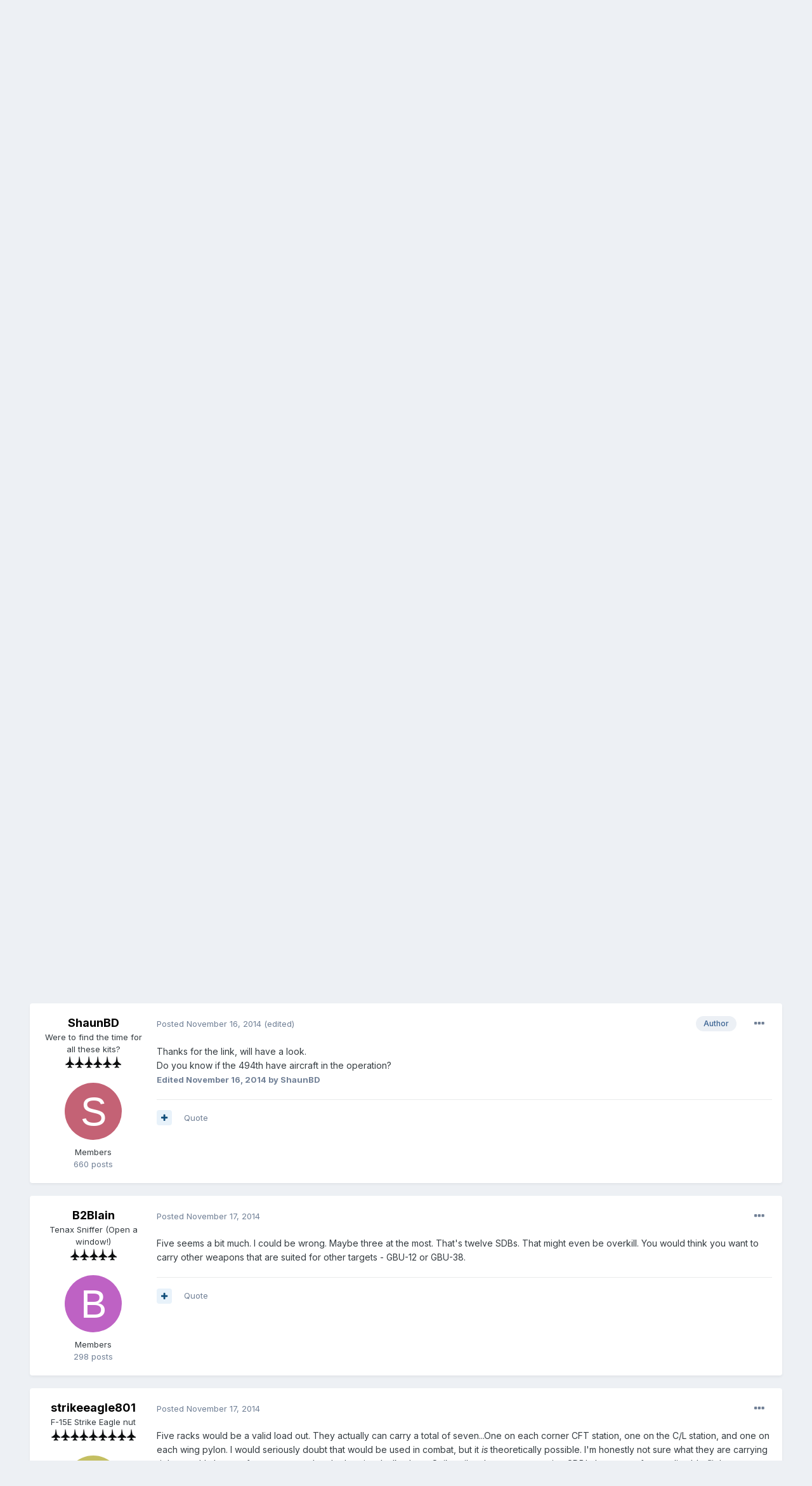

--- FILE ---
content_type: text/html;charset=UTF-8
request_url: http://www.arcforums.com/forums/air/index.php?/topic/279941-f-15e-current-load-out/&tab=comments
body_size: 19138
content:
<!DOCTYPE html>
<html lang="en-US" dir="ltr">
	<head>
		<meta charset="utf-8">
		<title>F-15E current load out. - Jet Modeling - ARC Discussion Forums</title>
		
		

	<meta name="viewport" content="width=device-width, initial-scale=1">


	
	


	<meta name="twitter:card" content="summary" />



	
		
			
				<meta property="og:title" content="F-15E current load out.">
			
		
	

	
		
			
				<meta property="og:type" content="object">
			
		
	

	
		
			
				<meta property="og:url" content="http://www.arcforums.com/forums/air/index.php?/topic/279941-f-15e-current-load-out/">
			
		
	

	
		
			
				<meta name="description" content="Can any confirm if the current F-15E load out for the Iraq ISIS operation is 5x BRU-61 with SDBs? Im sure I read somewhere this is currently being loaded.">
			
		
	

	
		
			
				<meta property="og:description" content="Can any confirm if the current F-15E load out for the Iraq ISIS operation is 5x BRU-61 with SDBs? Im sure I read somewhere this is currently being loaded.">
			
		
	

	
		
			
				<meta property="og:updated_time" content="2014-11-17T20:44:47Z">
			
		
	

	
		
			
				<meta property="og:site_name" content="ARC Discussion Forums">
			
		
	

	
		
			
				<meta property="og:locale" content="en_US">
			
		
	


	
		<link rel="canonical" href="http://www.arcforums.com/forums/air/index.php?/topic/279941-f-15e-current-load-out/" />
	

	
		<link as="style" rel="preload" href="http://www.arcforums.com/forums/air/applications/core/interface/ckeditor/ckeditor/skins/ips/editor.css?t=KBLE" />
	




<link rel="manifest" href="http://www.arcforums.com/forums/air/index.php?/manifest.webmanifest/">
<meta name="msapplication-config" content="http://www.arcforums.com/forums/air/index.php?/browserconfig.xml/">
<meta name="msapplication-starturl" content="/">
<meta name="application-name" content="ARC Discussion Forums">

<meta name="apple-mobile-web-app-title" content="ARC Discussion Forums">

	<meta name="theme-color" content="#ffffff">






		


	
		<link href="https://fonts.googleapis.com/css?family=Inter:300,300i,400,400i,500,700,700i" rel="stylesheet" referrerpolicy="origin">
	



	<link rel='stylesheet' href='http://www.arcforums.com/forums/air/uploads/css_built_1/341e4a57816af3ba440d891ca87450ff_framework.css?v=e369326ef71609087475' media='all'>

	<link rel='stylesheet' href='http://www.arcforums.com/forums/air/uploads/css_built_1/05e81b71abe4f22d6eb8d1a929494829_responsive.css?v=e369326ef71609087475' media='all'>

	<link rel='stylesheet' href='http://www.arcforums.com/forums/air/uploads/css_built_1/90eb5adf50a8c640f633d47fd7eb1778_core.css?v=e369326ef71609087475' media='all'>

	<link rel='stylesheet' href='http://www.arcforums.com/forums/air/uploads/css_built_1/5a0da001ccc2200dc5625c3f3934497d_core_responsive.css?v=e369326ef71609087475' media='all'>

	<link rel='stylesheet' href='http://www.arcforums.com/forums/air/uploads/css_built_1/62e269ced0fdab7e30e026f1d30ae516_forums.css?v=e369326ef71609087475' media='all'>

	<link rel='stylesheet' href='http://www.arcforums.com/forums/air/uploads/css_built_1/76e62c573090645fb99a15a363d8620e_forums_responsive.css?v=e369326ef71609087475' media='all'>

	<link rel='stylesheet' href='http://www.arcforums.com/forums/air/uploads/css_built_1/ebdea0c6a7dab6d37900b9190d3ac77b_topics.css?v=e369326ef71609087475' media='all'>





<link rel='stylesheet' href='http://www.arcforums.com/forums/air/uploads/css_built_1/258adbb6e4f3e83cd3b355f84e3fa002_custom.css?v=e369326ef71609087475' media='all'>




		
		

	
	<link rel='shortcut icon' href='http://www.arcforums.com/forums/air/uploads/monthly_2016_10/favicon.ico.76414e79f8faed937d4d6ec9b88e16e1.ico' type="image/x-icon">

	</head>
	<body class='ipsApp ipsApp_front ipsJS_none ipsClearfix' data-controller='core.front.core.app' data-message="" data-pageApp='forums' data-pageLocation='front' data-pageModule='forums' data-pageController='topic' data-pageID='279941' >
		<a href='#ipsLayout_mainArea' class='ipsHide' title='Go to main content on this page' accesskey='m'>Jump to content</a>
		
			<div id='ipsLayout_header' class='ipsClearfix'>
				





				<header>
					<div class='ipsLayout_container'>
						


<a href='http://www.arcforums.com/forums/air/' id='elLogo' accesskey='1'><img src="http://www.arcforums.com/forums/air/uploads/monthly_2016_10/Forums_logo.gif.293719e9a1a39f8e022181ff2622eb0a.gif" alt='ARC Discussion Forums'></a>

						

	<ul id='elUserNav' class='ipsList_inline cSignedOut ipsResponsive_showDesktop'>
		
		<li id='elSignInLink'>
			<a href='http://www.arcforums.com/forums/air/index.php?/login/' data-ipsMenu-closeOnClick="false" data-ipsMenu id='elUserSignIn'>
				Existing user? Sign In &nbsp;<i class='fa fa-caret-down'></i>
			</a>
			
<div id='elUserSignIn_menu' class='ipsMenu ipsMenu_auto ipsHide'>
	<form accept-charset='utf-8' method='post' action='http://www.arcforums.com/forums/air/index.php?/login/' data-controller="core.global.core.login">
		<input type="hidden" name="csrfKey" value="76940d35e077af04ec2887d61cd401c1">
		<input type="hidden" name="ref" value="aHR0cDovL3d3dy5hcmNmb3J1bXMuY29tL2ZvcnVtcy9haXIvaW5kZXgucGhwPy90b3BpYy8yNzk5NDEtZi0xNWUtY3VycmVudC1sb2FkLW91dC8mdGFiPWNvbW1lbnRz">
		<div data-role="loginForm">
			
			
			
				
<div class="ipsPad ipsForm ipsForm_vertical">
	<h4 class="ipsType_sectionHead">Sign In</h4>
	<br><br>
	<ul class='ipsList_reset'>
		<li class="ipsFieldRow ipsFieldRow_noLabel ipsFieldRow_fullWidth">
			
			
				<input type="text" placeholder="Display Name" name="auth" autocomplete="username">
			
		</li>
		<li class="ipsFieldRow ipsFieldRow_noLabel ipsFieldRow_fullWidth">
			<input type="password" placeholder="Password" name="password" autocomplete="current-password">
		</li>
		<li class="ipsFieldRow ipsFieldRow_checkbox ipsClearfix">
			<span class="ipsCustomInput">
				<input type="checkbox" name="remember_me" id="remember_me_checkbox" value="1" checked aria-checked="true">
				<span></span>
			</span>
			<div class="ipsFieldRow_content">
				<label class="ipsFieldRow_label" for="remember_me_checkbox">Remember me</label>
				<span class="ipsFieldRow_desc">Not recommended on shared computers</span>
			</div>
		</li>
		<li class="ipsFieldRow ipsFieldRow_fullWidth">
			<button type="submit" name="_processLogin" value="usernamepassword" class="ipsButton ipsButton_primary ipsButton_small" id="elSignIn_submit">Sign In</button>
			
				<p class="ipsType_right ipsType_small">
					
						<a href='http://www.arcforums.com/forums/air/index.php?/lostpassword/' data-ipsDialog data-ipsDialog-title='Forgot your password?'>
					
					Forgot your password?</a>
				</p>
			
		</li>
	</ul>
</div>
			
		</div>
	</form>
</div>
		</li>
		
			<li>
				
					<a href='http://www.arcforums.com/forums/air/index.php?/register/' data-ipsDialog data-ipsDialog-size='narrow' data-ipsDialog-title='Sign Up' id='elRegisterButton' class='ipsButton ipsButton_normal ipsButton_primary'>Sign Up</a>
				
			</li>
		
	</ul>

						
<ul class='ipsMobileHamburger ipsList_reset ipsResponsive_hideDesktop'>
	<li data-ipsDrawer data-ipsDrawer-drawerElem='#elMobileDrawer'>
		<a href='#'>
			
			
				
			
			
			
			<i class='fa fa-navicon'></i>
		</a>
	</li>
</ul>
					</div>
				</header>
				

	<nav data-controller='core.front.core.navBar' class=' ipsResponsive_showDesktop'>
		<div class='ipsNavBar_primary ipsLayout_container '>
			<ul data-role="primaryNavBar" class='ipsClearfix'>
				


	
		
		
			
		
		<li class='ipsNavBar_active' data-active id='elNavSecondary_1' data-role="navBarItem" data-navApp="core" data-navExt="CustomItem">
			
			
				<a href="http://www.arcforums.com/forums/air/"  data-navItem-id="1" data-navDefault>
					Browse<span class='ipsNavBar_active__identifier'></span>
				</a>
			
			
				<ul class='ipsNavBar_secondary ' data-role='secondaryNavBar'>
					


	
		
		
			
		
		<li class='ipsNavBar_active' data-active id='elNavSecondary_8' data-role="navBarItem" data-navApp="forums" data-navExt="Forums">
			
			
				<a href="http://www.arcforums.com/forums/air/index.php"  data-navItem-id="8" data-navDefault>
					Forums<span class='ipsNavBar_active__identifier'></span>
				</a>
			
			
		</li>
	
	

	
		
		
		<li  id='elNavSecondary_9' data-role="navBarItem" data-navApp="calendar" data-navExt="Calendar">
			
			
				<a href="http://www.arcforums.com/forums/air/index.php?/calendar/"  data-navItem-id="9" >
					Calendar<span class='ipsNavBar_active__identifier'></span>
				</a>
			
			
		</li>
	
	

	
	

	
		
		
		<li  id='elNavSecondary_11' data-role="navBarItem" data-navApp="core" data-navExt="StaffDirectory">
			
			
				<a href="http://www.arcforums.com/forums/air/index.php?/staff/"  data-navItem-id="11" >
					Staff<span class='ipsNavBar_active__identifier'></span>
				</a>
			
			
		</li>
	
	

	
		
		
		<li  id='elNavSecondary_12' data-role="navBarItem" data-navApp="core" data-navExt="OnlineUsers">
			
			
				<a href="http://www.arcforums.com/forums/air/index.php?/online/"  data-navItem-id="12" >
					Online Users<span class='ipsNavBar_active__identifier'></span>
				</a>
			
			
		</li>
	
	

					<li class='ipsHide' id='elNavigationMore_1' data-role='navMore'>
						<a href='#' data-ipsMenu data-ipsMenu-appendTo='#elNavigationMore_1' id='elNavigationMore_1_dropdown'>More <i class='fa fa-caret-down'></i></a>
						<ul class='ipsHide ipsMenu ipsMenu_auto' id='elNavigationMore_1_dropdown_menu' data-role='moreDropdown'></ul>
					</li>
				</ul>
			
		</li>
	
	

	
		
		
		<li  id='elNavSecondary_2' data-role="navBarItem" data-navApp="core" data-navExt="CustomItem">
			
			
				<a href="http://www.arcforums.com/forums/air/index.php?/discover/"  data-navItem-id="2" >
					Activity<span class='ipsNavBar_active__identifier'></span>
				</a>
			
			
				<ul class='ipsNavBar_secondary ipsHide' data-role='secondaryNavBar'>
					


	
		
		
		<li  id='elNavSecondary_3' data-role="navBarItem" data-navApp="core" data-navExt="AllActivity">
			
			
				<a href="http://www.arcforums.com/forums/air/index.php?/discover/"  data-navItem-id="3" >
					All Activity<span class='ipsNavBar_active__identifier'></span>
				</a>
			
			
		</li>
	
	

	
	

	
	

	
	

	
		
		
		<li  id='elNavSecondary_7' data-role="navBarItem" data-navApp="core" data-navExt="Search">
			
			
				<a href="http://www.arcforums.com/forums/air/index.php?/search/"  data-navItem-id="7" >
					Search<span class='ipsNavBar_active__identifier'></span>
				</a>
			
			
		</li>
	
	

					<li class='ipsHide' id='elNavigationMore_2' data-role='navMore'>
						<a href='#' data-ipsMenu data-ipsMenu-appendTo='#elNavigationMore_2' id='elNavigationMore_2_dropdown'>More <i class='fa fa-caret-down'></i></a>
						<ul class='ipsHide ipsMenu ipsMenu_auto' id='elNavigationMore_2_dropdown_menu' data-role='moreDropdown'></ul>
					</li>
				</ul>
			
		</li>
	
	

	
	

	
	

	
	

				<li class='ipsHide' id='elNavigationMore' data-role='navMore'>
					<a href='#' data-ipsMenu data-ipsMenu-appendTo='#elNavigationMore' id='elNavigationMore_dropdown'>More</a>
					<ul class='ipsNavBar_secondary ipsHide' data-role='secondaryNavBar'>
						<li class='ipsHide' id='elNavigationMore_more' data-role='navMore'>
							<a href='#' data-ipsMenu data-ipsMenu-appendTo='#elNavigationMore_more' id='elNavigationMore_more_dropdown'>More <i class='fa fa-caret-down'></i></a>
							<ul class='ipsHide ipsMenu ipsMenu_auto' id='elNavigationMore_more_dropdown_menu' data-role='moreDropdown'></ul>
						</li>
					</ul>
				</li>
			</ul>
			

	<div id="elSearchWrapper">
		<div id='elSearch' class='' data-controller='core.front.core.quickSearch'>
			<form accept-charset='utf-8' action='//www.arcforums.com/forums/air/index.php?/search/&amp;do=quicksearch' method='post'>
				<input type='search' id='elSearchField' placeholder='Search...' name='q' autocomplete='off' aria-label='Search'>
				<button class='cSearchSubmit' type="submit" aria-label='Search'><i class="fa fa-search"></i></button>
				<div id="elSearchExpanded">
					<div class="ipsMenu_title">
						Search In
					</div>
					<ul class="ipsSideMenu_list ipsSideMenu_withRadios ipsSideMenu_small" data-ipsSideMenu data-ipsSideMenu-type="radio" data-ipsSideMenu-responsive="false" data-role="searchContexts">
						<li>
							<span class='ipsSideMenu_item ipsSideMenu_itemActive' data-ipsMenuValue='all'>
								<input type="radio" name="type" value="all" checked id="elQuickSearchRadio_type_all">
								<label for='elQuickSearchRadio_type_all' id='elQuickSearchRadio_type_all_label'>Everywhere</label>
							</span>
						</li>
						
						
							<li>
								<span class='ipsSideMenu_item' data-ipsMenuValue='forums_topic'>
									<input type="radio" name="type" value="forums_topic" id="elQuickSearchRadio_type_forums_topic">
									<label for='elQuickSearchRadio_type_forums_topic' id='elQuickSearchRadio_type_forums_topic_label'>Topics</label>
								</span>
							</li>
						
						
							
								<li>
									<span class='ipsSideMenu_item' data-ipsMenuValue='contextual_{&quot;type&quot;:&quot;forums_topic&quot;,&quot;nodes&quot;:3}'>
										<input type="radio" name="type" value='contextual_{&quot;type&quot;:&quot;forums_topic&quot;,&quot;nodes&quot;:3}' id='elQuickSearchRadio_type_contextual_e44540263ca18c676ad8606d4fe62464'>
										<label for='elQuickSearchRadio_type_contextual_e44540263ca18c676ad8606d4fe62464' id='elQuickSearchRadio_type_contextual_e44540263ca18c676ad8606d4fe62464_label'>This Forum</label>
									</span>
								</li>
							
								<li>
									<span class='ipsSideMenu_item' data-ipsMenuValue='contextual_{&quot;type&quot;:&quot;forums_topic&quot;,&quot;item&quot;:279941}'>
										<input type="radio" name="type" value='contextual_{&quot;type&quot;:&quot;forums_topic&quot;,&quot;item&quot;:279941}' id='elQuickSearchRadio_type_contextual_36aa683c6d2df4ebc6e8f41bfac26c4a'>
										<label for='elQuickSearchRadio_type_contextual_36aa683c6d2df4ebc6e8f41bfac26c4a' id='elQuickSearchRadio_type_contextual_36aa683c6d2df4ebc6e8f41bfac26c4a_label'>This Topic</label>
									</span>
								</li>
							
						
						<li data-role="showMoreSearchContexts">
							<span class='ipsSideMenu_item' data-action="showMoreSearchContexts" data-exclude="forums_topic">
								More options...
							</span>
						</li>
					</ul>
					<div class="ipsMenu_title">
						Find results that contain...
					</div>
					<ul class='ipsSideMenu_list ipsSideMenu_withRadios ipsSideMenu_small ipsType_normal' role="radiogroup" data-ipsSideMenu data-ipsSideMenu-type="radio" data-ipsSideMenu-responsive="false" data-filterType='andOr'>
						
							<li>
								<span class='ipsSideMenu_item ipsSideMenu_itemActive' data-ipsMenuValue='or'>
									<input type="radio" name="search_and_or" value="or" checked id="elRadio_andOr_or">
									<label for='elRadio_andOr_or' id='elField_andOr_label_or'><em>Any</em> of my search term words</label>
								</span>
							</li>
						
							<li>
								<span class='ipsSideMenu_item ' data-ipsMenuValue='and'>
									<input type="radio" name="search_and_or" value="and"  id="elRadio_andOr_and">
									<label for='elRadio_andOr_and' id='elField_andOr_label_and'><em>All</em> of my search term words</label>
								</span>
							</li>
						
					</ul>
					<div class="ipsMenu_title">
						Find results in...
					</div>
					<ul class='ipsSideMenu_list ipsSideMenu_withRadios ipsSideMenu_small ipsType_normal' role="radiogroup" data-ipsSideMenu data-ipsSideMenu-type="radio" data-ipsSideMenu-responsive="false" data-filterType='searchIn'>
						<li>
							<span class='ipsSideMenu_item ipsSideMenu_itemActive' data-ipsMenuValue='all'>
								<input type="radio" name="search_in" value="all" checked id="elRadio_searchIn_and">
								<label for='elRadio_searchIn_and' id='elField_searchIn_label_all'>Content titles and body</label>
							</span>
						</li>
						<li>
							<span class='ipsSideMenu_item' data-ipsMenuValue='titles'>
								<input type="radio" name="search_in" value="titles" id="elRadio_searchIn_titles">
								<label for='elRadio_searchIn_titles' id='elField_searchIn_label_titles'>Content titles only</label>
							</span>
						</li>
					</ul>
				</div>
			</form>
		</div>
	</div>

		</div>
	</nav>

				
<ul id='elMobileNav' class='ipsResponsive_hideDesktop' data-controller='core.front.core.mobileNav'>
	
		
			
			
				
				
			
				
					<li id='elMobileBreadcrumb'>
						<a href='http://www.arcforums.com/forums/air/index.php?/forum/3-jet-modeling/'>
							<span>Jet Modeling</span>
						</a>
					</li>
				
				
			
				
				
			
		
	
	
	
	<li >
		<a data-action="defaultStream" href='http://www.arcforums.com/forums/air/index.php?/discover/'><i class="fa fa-newspaper-o" aria-hidden="true"></i></a>
	</li>

	

	
		<li class='ipsJS_show'>
			<a href='http://www.arcforums.com/forums/air/index.php?/search/'><i class='fa fa-search'></i></a>
		</li>
	
</ul>
			</div>
		
		<main id='ipsLayout_body' class='ipsLayout_container'>
			<div id='ipsLayout_contentArea'>
				<div id='ipsLayout_contentWrapper'>
					
<nav class='ipsBreadcrumb ipsBreadcrumb_top ipsFaded_withHover'>
	

	<ul class='ipsList_inline ipsPos_right'>
		
		<li >
			<a data-action="defaultStream" class='ipsType_light '  href='http://www.arcforums.com/forums/air/index.php?/discover/'><i class="fa fa-newspaper-o" aria-hidden="true"></i> <span>All Activity</span></a>
		</li>
		
	</ul>

	<ul data-role="breadcrumbList">
		<li>
			<a title="Home" href='http://www.arcforums.com/forums/air/'>
				<span>Home <i class='fa fa-angle-right'></i></span>
			</a>
		</li>
		
		
			<li>
				
					<a href='http://www.arcforums.com/forums/air/index.php?/forum/59-aircraft-modeling-forums/'>
						<span>Aircraft Modeling Forums <i class='fa fa-angle-right' aria-hidden="true"></i></span>
					</a>
				
			</li>
		
			<li>
				
					<a href='http://www.arcforums.com/forums/air/index.php?/forum/3-jet-modeling/'>
						<span>Jet Modeling <i class='fa fa-angle-right' aria-hidden="true"></i></span>
					</a>
				
			</li>
		
			<li>
				
					F-15E current load out.
				
			</li>
		
	</ul>
</nav>
					
					<div id='ipsLayout_mainArea'>
						<p align="center"><a href="https://www.youtube.com/channel/UCA9LuGwcqw3koX1obREeg4w/videos" target="_blank"><img border="0" src="http://www.arcair.com/mai-sexy-garage/MSG-728x90.jpg"></a>
						
						
						

	




						



<div class='ipsPageHeader ipsResponsive_pull ipsBox ipsPadding sm:ipsPadding:half ipsMargin_bottom'>
	
	<div class='ipsFlex ipsFlex-ai:center ipsFlex-fw:wrap ipsGap:4'>
		<div class='ipsFlex-flex:11'>
			<h1 class='ipsType_pageTitle ipsContained_container'>
				

				
				
					<span class='ipsType_break ipsContained'>
						<span>F-15E current load out.</span>
					</span>
				
			</h1>
			
			
		</div>
		
	</div>
	<hr class='ipsHr'>
	<div class='ipsPageHeader__meta ipsFlex ipsFlex-jc:between ipsFlex-ai:center ipsFlex-fw:wrap ipsGap:3'>
		<div class='ipsFlex-flex:11'>
			<div class='ipsPhotoPanel ipsPhotoPanel_mini ipsPhotoPanel_notPhone ipsClearfix'>
				


	<a href="http://www.arcforums.com/forums/air/index.php?/profile/1649-shaunbd/" data-ipsHover data-ipsHover-target="http://www.arcforums.com/forums/air/index.php?/profile/1649-shaunbd/&amp;do=hovercard" class="ipsUserPhoto ipsUserPhoto_mini" title="Go to ShaunBD's profile">
		<img src='data:image/svg+xml,%3Csvg%20xmlns%3D%22http%3A%2F%2Fwww.w3.org%2F2000%2Fsvg%22%20viewBox%3D%220%200%201024%201024%22%20style%3D%22background%3A%23c46275%22%3E%3Cg%3E%3Ctext%20text-anchor%3D%22middle%22%20dy%3D%22.35em%22%20x%3D%22512%22%20y%3D%22512%22%20fill%3D%22%23ffffff%22%20font-size%3D%22700%22%20font-family%3D%22-apple-system%2C%20BlinkMacSystemFont%2C%20Roboto%2C%20Helvetica%2C%20Arial%2C%20sans-serif%22%3ES%3C%2Ftext%3E%3C%2Fg%3E%3C%2Fsvg%3E' alt='ShaunBD'>
	</a>

				<div>
					<p class='ipsType_reset ipsType_blendLinks'>
						<span class='ipsType_normal'>
						
							<strong>By 

<a href='http://www.arcforums.com/forums/air/index.php?/profile/1649-shaunbd/' data-ipsHover data-ipsHover-target='http://www.arcforums.com/forums/air/index.php?/profile/1649-shaunbd/&amp;do=hovercard&amp;referrer=http%253A%252F%252Fwww.arcforums.com%252Fforums%252Fair%252Findex.php%253F%252Ftopic%252F279941-f-15e-current-load-out%252F%2526tab%253Dcomments' title="Go to ShaunBD's profile" class="ipsType_break">ShaunBD</a>, </strong><br />
							<span class='ipsType_light'><time datetime='2014-11-16T18:46:25Z' title='11/16/2014 06:46  PM' data-short='11 yr'>November 16, 2014</time> in <a href="http://www.arcforums.com/forums/air/index.php?/forum/3-jet-modeling/">Jet Modeling</a></span>
						
						</span>
					</p>
				</div>
			</div>
		</div>
		
			<div class='ipsFlex-flex:01 ipsResponsive_hidePhone'>
				<div class='ipsFlex ipsFlex-ai:center ipsFlex-jc:center ipsGap:3 ipsGap_row:0'>
					
						


    <a href='#elShareItem_1534402915_menu' id='elShareItem_1534402915' data-ipsMenu class='ipsShareButton ipsButton ipsButton_verySmall ipsButton_link ipsButton_link--light'>
        <span><i class='fa fa-share-alt'></i></span> &nbsp;Share
    </a>

    <div class='ipsPadding ipsMenu ipsMenu_auto ipsHide' id='elShareItem_1534402915_menu' data-controller="core.front.core.sharelink">
        <ul class='ipsList_inline'>
            
                <li>
<a href="http://www.linkedin.com/shareArticle?mini=true&amp;url=http%3A%2F%2Fwww.arcforums.com%2Fforums%2Fair%2Findex.php%3F%2Ftopic%2F279941-f-15e-current-load-out%2F&amp;title=F-15E+current+load+out." class="cShareLink cShareLink_linkedin" target="_blank" data-role="shareLink" title='Share on LinkedIn' data-ipsTooltip rel='noopener'>
	<i class="fa fa-linkedin"></i>
</a></li>
            
                <li>
<a href="http://twitter.com/share?url=http%3A%2F%2Fwww.arcforums.com%2Fforums%2Fair%2Findex.php%3F%2Ftopic%2F279941-f-15e-current-load-out%2F" class="cShareLink cShareLink_twitter" target="_blank" data-role="shareLink" title='Share on Twitter' data-ipsTooltip rel='noopener'>
	<i class="fa fa-twitter"></i>
</a></li>
            
                <li>
<a href="https://www.facebook.com/sharer/sharer.php?u=http%3A%2F%2Fwww.arcforums.com%2Fforums%2Fair%2Findex.php%3F%2Ftopic%2F279941-f-15e-current-load-out%2F" class="cShareLink cShareLink_facebook" target="_blank" data-role="shareLink" title='Share on Facebook' data-ipsTooltip rel='noopener'>
	<i class="fa fa-facebook"></i>
</a></li>
            
                <li>
<a href="http://www.reddit.com/submit?url=http%3A%2F%2Fwww.arcforums.com%2Fforums%2Fair%2Findex.php%3F%2Ftopic%2F279941-f-15e-current-load-out%2F&amp;title=F-15E+current+load+out." class="cShareLink cShareLink_reddit" target="_blank" title='Share on Reddit' data-ipsTooltip rel='noopener'>
	<i class="fa fa-reddit"></i>
</a></li>
            
                <li>
<a href="mailto:?subject=F-15E current load out.&body=http%3A%2F%2Fwww.arcforums.com%2Fforums%2Fair%2Findex.php%3F%2Ftopic%2F279941-f-15e-current-load-out%2F" rel='nofollow' class='cShareLink cShareLink_email' title='Share via email' data-ipsTooltip>
	<i class="fa fa-envelope"></i>
</a></li>
            
                <li>
<a href="http://pinterest.com/pin/create/button/?url=http://www.arcforums.com/forums/air/index.php?/topic/279941-f-15e-current-load-out/&amp;media=" class="cShareLink cShareLink_pinterest" target="_blank" data-role="shareLink" title='Share on Pinterest' data-ipsTooltip rel='noopener'>
	<i class="fa fa-pinterest"></i>
</a></li>
            
        </ul>
    </div>

					
					



					

<span data-followApp='forums' data-followArea='topic' data-followID='279941' data-controller='core.front.core.followButton'>
	

	<a href='http://www.arcforums.com/forums/air/index.php?/login/' class="ipsFollow ipsPos_middle ipsButton ipsButton_light ipsButton_verySmall ipsButton_disabled" data-role="followButton" data-ipsTooltip title='Sign in to follow this'>
		<span>Followers</span>
		<span class='ipsCommentCount'>0</span>
	</a>

</span>
				</div>
			</div>
					
	</div>
	
	
</div>






<div class='ipsClearfix'>
	<ul class="ipsToolList ipsToolList_horizontal ipsClearfix ipsSpacer_both ">
		
			<li class='ipsToolList_primaryAction'>
				<span data-controller='forums.front.topic.reply'>
					
						<a href='#replyForm' class='ipsButton ipsButton_important ipsButton_medium ipsButton_fullWidth' data-action='replyToTopic'>Reply to this topic</a>
					
				</span>
			</li>
		
		
			<li class='ipsResponsive_hidePhone'>
				
					<a href="http://www.arcforums.com/forums/air/index.php?/forum/3-jet-modeling/&amp;do=add" class='ipsButton ipsButton_link ipsButton_medium ipsButton_fullWidth' title='Start a new topic in this forum'>Start new topic</a>
				
			</li>
		
		
	</ul>
</div>

<div id='comments' data-controller='core.front.core.commentFeed,forums.front.topic.view, core.front.core.ignoredComments' data-autoPoll data-baseURL='http://www.arcforums.com/forums/air/index.php?/topic/279941-f-15e-current-load-out/' data-lastPage data-feedID='topic-279941' class='cTopic ipsClear ipsSpacer_top'>
	
			
	

	

<div data-controller='core.front.core.recommendedComments' data-url='http://www.arcforums.com/forums/air/index.php?/topic/279941-f-15e-current-load-out/&amp;recommended=comments' class='ipsRecommendedComments ipsHide'>
	<div data-role="recommendedComments">
		<h2 class='ipsType_sectionHead ipsType_large ipsType_bold ipsMargin_bottom'>Recommended Posts</h2>
		
	</div>
</div>
	
	<div id="elPostFeed" data-role='commentFeed' data-controller='core.front.core.moderation' >
		<form action="http://www.arcforums.com/forums/air/index.php?/topic/279941-f-15e-current-load-out/&amp;csrfKey=76940d35e077af04ec2887d61cd401c1&amp;do=multimodComment" method="post" data-ipsPageAction data-role='moderationTools'>
			
			
				

					

					
					




<a id='comment-2663782'></a>
<article  id='elComment_2663782' class='cPost ipsBox ipsResponsive_pull  ipsComment  ipsComment_parent ipsClearfix ipsClear ipsColumns ipsColumns_noSpacing ipsColumns_collapsePhone    '>
	

	

	<div class='cAuthorPane_mobile ipsResponsive_showPhone'>
		<div class='cAuthorPane_photo'>
			


	<a href="http://www.arcforums.com/forums/air/index.php?/profile/1649-shaunbd/" data-ipsHover data-ipsHover-target="http://www.arcforums.com/forums/air/index.php?/profile/1649-shaunbd/&amp;do=hovercard" class="ipsUserPhoto ipsUserPhoto_large" title="Go to ShaunBD's profile">
		<img src='data:image/svg+xml,%3Csvg%20xmlns%3D%22http%3A%2F%2Fwww.w3.org%2F2000%2Fsvg%22%20viewBox%3D%220%200%201024%201024%22%20style%3D%22background%3A%23c46275%22%3E%3Cg%3E%3Ctext%20text-anchor%3D%22middle%22%20dy%3D%22.35em%22%20x%3D%22512%22%20y%3D%22512%22%20fill%3D%22%23ffffff%22%20font-size%3D%22700%22%20font-family%3D%22-apple-system%2C%20BlinkMacSystemFont%2C%20Roboto%2C%20Helvetica%2C%20Arial%2C%20sans-serif%22%3ES%3C%2Ftext%3E%3C%2Fg%3E%3C%2Fsvg%3E' alt='ShaunBD'>
	</a>

			
		</div>
		<div class='cAuthorPane_content'>
			<h3 class='ipsType_sectionHead cAuthorPane_author ipsType_break ipsType_blendLinks ipsTruncate ipsTruncate_line'>
				

<a href='http://www.arcforums.com/forums/air/index.php?/profile/1649-shaunbd/' data-ipsHover data-ipsHover-target='http://www.arcforums.com/forums/air/index.php?/profile/1649-shaunbd/&amp;do=hovercard&amp;referrer=http%253A%252F%252Fwww.arcforums.com%252Fforums%252Fair%252Findex.php%253F%252Ftopic%252F279941-f-15e-current-load-out%252F%2526tab%253Dcomments' title="Go to ShaunBD's profile" class="ipsType_break">ShaunBD</a>
				<span class='ipsMargin_left:half'>
</span>
			</h3>
			<div class='ipsType_light ipsType_reset'>
				<a href='http://www.arcforums.com/forums/air/index.php?/topic/279941-f-15e-current-load-out/&amp;do=findComment&amp;comment=2663782' class='ipsType_blendLinks'>Posted <time datetime='2014-11-16T18:46:25Z' title='11/16/2014 06:46  PM' data-short='11 yr'>November 16, 2014</time></a>
				
			</div>
		</div>
	</div>
	<aside class='ipsComment_author cAuthorPane ipsColumn ipsColumn_medium ipsResponsive_hidePhone'>
		<h3 class='ipsType_sectionHead cAuthorPane_author ipsType_blendLinks ipsType_break'><strong>

<a href='http://www.arcforums.com/forums/air/index.php?/profile/1649-shaunbd/' data-ipsHover data-ipsHover-target='http://www.arcforums.com/forums/air/index.php?/profile/1649-shaunbd/&amp;do=hovercard&amp;referrer=http%253A%252F%252Fwww.arcforums.com%252Fforums%252Fair%252Findex.php%253F%252Ftopic%252F279941-f-15e-current-load-out%252F%2526tab%253Dcomments' title="Go to ShaunBD's profile" class="ipsType_break">ShaunBD</a></strong></h3>

		<ul class='cAuthorPane_info ipsList_reset'>
			
				<li data-role='member-title' class='ipsType_break'>Were to find the time for all these kits?</li>
			
			
				<li data-role='rank-image'><img src='http://www.arcforums.com/forums/air/uploads/monthly_2016_10/bullet_black06.png.6db10e3508224116569fb215e12562f0.png' alt=''></li>
			

			<li data-role='photo' class='cAuthorPane_photo'>
				


	<a href="http://www.arcforums.com/forums/air/index.php?/profile/1649-shaunbd/" data-ipsHover data-ipsHover-target="http://www.arcforums.com/forums/air/index.php?/profile/1649-shaunbd/&amp;do=hovercard" class="ipsUserPhoto ipsUserPhoto_large" title="Go to ShaunBD's profile">
		<img src='data:image/svg+xml,%3Csvg%20xmlns%3D%22http%3A%2F%2Fwww.w3.org%2F2000%2Fsvg%22%20viewBox%3D%220%200%201024%201024%22%20style%3D%22background%3A%23c46275%22%3E%3Cg%3E%3Ctext%20text-anchor%3D%22middle%22%20dy%3D%22.35em%22%20x%3D%22512%22%20y%3D%22512%22%20fill%3D%22%23ffffff%22%20font-size%3D%22700%22%20font-family%3D%22-apple-system%2C%20BlinkMacSystemFont%2C%20Roboto%2C%20Helvetica%2C%20Arial%2C%20sans-serif%22%3ES%3C%2Ftext%3E%3C%2Fg%3E%3C%2Fsvg%3E' alt='ShaunBD'>
	</a>

				
			</li>
			<li data-role='group'>Members</li>
			
			
				<li data-role='reputation-badge'>
					

					
				</li>
				<li data-role='posts' class='ipsType_light'>660 posts</li>

				
				

			
		</ul>
	</aside>
	<div class='ipsColumn ipsColumn_fluid ipsMargin:none'>
		

<div id='comment-2663782_wrap' data-controller='core.front.core.comment' data-commentApp='forums' data-commentType='forums' data-commentID="2663782" data-quoteData='{&quot;userid&quot;:1649,&quot;username&quot;:&quot;ShaunBD&quot;,&quot;timestamp&quot;:1416163585,&quot;contentapp&quot;:&quot;forums&quot;,&quot;contenttype&quot;:&quot;forums&quot;,&quot;contentid&quot;:279941,&quot;contentclass&quot;:&quot;forums_Topic&quot;,&quot;contentcommentid&quot;:2663782}' class='ipsComment_content ipsType_medium'>

	<div class='ipsComment_meta ipsType_light ipsFlex ipsFlex-ai:center ipsFlex-jc:between ipsFlex-fd:row-reverse'>
		<div class='ipsType_light ipsType_reset ipsType_blendLinks ipsComment_toolWrap'>
			<div class='ipsResponsive_hidePhone ipsComment_badges'>
				<ul class='ipsList_reset ipsFlex ipsFlex-jc:end ipsFlex-fw:wrap ipsGap:2 ipsGap_row:1'>
					
					
					
					
					
				</ul>
			</div>
			<ul class='ipsList_reset ipsComment_tools'>
				<li>
					<a href='#elControls_2663782_menu' class='ipsComment_ellipsis' id='elControls_2663782' title='More options...' data-ipsMenu data-ipsMenu-appendTo='#comment-2663782_wrap'><i class='fa fa-ellipsis-h'></i></a>
					<ul id='elControls_2663782_menu' class='ipsMenu ipsMenu_narrow ipsHide'>
						
						
							<li class='ipsMenu_item'><a href='http://www.arcforums.com/forums/air/index.php?/topic/279941-f-15e-current-load-out/' title='Share this post' data-ipsDialog data-ipsDialog-size='narrow' data-ipsDialog-content='#elSharePost_2663782_menu' data-ipsDialog-title="Share this post" d='elSharePost_2663782' data-role='shareComment'>Share</a></li>
						
						
						
						
							
								
							
							
							
							
							
							
						
					</ul>
				</li>
				
			</ul>
		</div>

		<div class='ipsType_reset ipsResponsive_hidePhone'>
			<a href='http://www.arcforums.com/forums/air/index.php?/topic/279941-f-15e-current-load-out/&amp;do=findComment&amp;comment=2663782' class='ipsType_blendLinks'>Posted <time datetime='2014-11-16T18:46:25Z' title='11/16/2014 06:46  PM' data-short='11 yr'>November 16, 2014</time></a> 
			
			<span class='ipsResponsive_hidePhone'>
				
				
			</span>
		</div>
	</div>

	


	<div class='cPost_contentWrap'>
		
		<div data-role='commentContent' class='ipsType_normal ipsType_richText ipsPadding_bottom ipsContained' data-controller='core.front.core.lightboxedImages'>
			
<p>Can any confirm if the current F-15E load out for the Iraq ISIS operation is 5x BRU-61 with SDB's?</p>
<p>I'm sure I read somewhere this is currently being loaded.</p>


			
		</div>

		
			<div class='ipsItemControls'>
				
					
				
				<ul class='ipsComment_controls ipsClearfix ipsItemControls_left' data-role="commentControls">
					
						
							<li data-ipsQuote-editor='topic_comment' data-ipsQuote-target='#comment-2663782' class='ipsJS_show'>
								<button class='ipsButton ipsButton_light ipsButton_verySmall ipsButton_narrow cMultiQuote ipsHide' data-action='multiQuoteComment' data-ipsTooltip data-ipsQuote-multiQuote data-mqId='mq2663782' title='MultiQuote'><i class='fa fa-plus'></i></button>
							</li>
							<li data-ipsQuote-editor='topic_comment' data-ipsQuote-target='#comment-2663782' class='ipsJS_show'>
								<a href='#' data-action='quoteComment' data-ipsQuote-singleQuote>Quote</a>
							</li>
						
						
						
					
					<li class='ipsHide' data-role='commentLoading'>
						<span class='ipsLoading ipsLoading_tiny ipsLoading_noAnim'></span>
					</li>
				</ul>
			</div>
		

		
	</div>

	

	<div class='ipsPadding ipsHide cPostShareMenu' id='elSharePost_2663782_menu'>
		<h5 class='ipsType_normal ipsType_reset'>Link to post</h5>
		
			
		
		
		<input type='text' value='http://www.arcforums.com/forums/air/index.php?/topic/279941-f-15e-current-load-out/' class='ipsField_fullWidth'>

		
			<h5 class='ipsType_normal ipsType_reset ipsSpacer_top'>Share on other sites</h5>
			

	<ul class='ipsList_inline ipsList_noSpacing ipsClearfix' data-controller="core.front.core.sharelink">
		
			<li>
<a href="http://www.linkedin.com/shareArticle?mini=true&amp;url=http%3A%2F%2Fwww.arcforums.com%2Fforums%2Fair%2Findex.php%3F%2Ftopic%2F279941-f-15e-current-load-out%2F%26do%3DfindComment%26comment%3D2663782&amp;title=F-15E+current+load+out." class="cShareLink cShareLink_linkedin" target="_blank" data-role="shareLink" title='Share on LinkedIn' data-ipsTooltip rel='noopener'>
	<i class="fa fa-linkedin"></i>
</a></li>
		
			<li>
<a href="http://twitter.com/share?url=http%3A%2F%2Fwww.arcforums.com%2Fforums%2Fair%2Findex.php%3F%2Ftopic%2F279941-f-15e-current-load-out%2F%26do%3DfindComment%26comment%3D2663782" class="cShareLink cShareLink_twitter" target="_blank" data-role="shareLink" title='Share on Twitter' data-ipsTooltip rel='noopener'>
	<i class="fa fa-twitter"></i>
</a></li>
		
			<li>
<a href="https://www.facebook.com/sharer/sharer.php?u=http%3A%2F%2Fwww.arcforums.com%2Fforums%2Fair%2Findex.php%3F%2Ftopic%2F279941-f-15e-current-load-out%2F%26do%3DfindComment%26comment%3D2663782" class="cShareLink cShareLink_facebook" target="_blank" data-role="shareLink" title='Share on Facebook' data-ipsTooltip rel='noopener'>
	<i class="fa fa-facebook"></i>
</a></li>
		
			<li>
<a href="http://www.reddit.com/submit?url=http%3A%2F%2Fwww.arcforums.com%2Fforums%2Fair%2Findex.php%3F%2Ftopic%2F279941-f-15e-current-load-out%2F%26do%3DfindComment%26comment%3D2663782&amp;title=F-15E+current+load+out." class="cShareLink cShareLink_reddit" target="_blank" title='Share on Reddit' data-ipsTooltip rel='noopener'>
	<i class="fa fa-reddit"></i>
</a></li>
		
			<li>
<a href="mailto:?subject=F-15E current load out.&body=http%3A%2F%2Fwww.arcforums.com%2Fforums%2Fair%2Findex.php%3F%2Ftopic%2F279941-f-15e-current-load-out%2F%26do%3DfindComment%26comment%3D2663782" rel='nofollow' class='cShareLink cShareLink_email' title='Share via email' data-ipsTooltip>
	<i class="fa fa-envelope"></i>
</a></li>
		
			<li>
<a href="http://pinterest.com/pin/create/button/?url=http://www.arcforums.com/forums/air/index.php?/topic/279941-f-15e-current-load-out/%26do=findComment%26comment=2663782&amp;media=" class="cShareLink cShareLink_pinterest" target="_blank" data-role="shareLink" title='Share on Pinterest' data-ipsTooltip rel='noopener'>
	<i class="fa fa-pinterest"></i>
</a></li>
		
	</ul>

		
	</div>
</div>
	</div>
</article>
					
					
					
				

					

					
					




<a id='comment-2663792'></a>
<article  id='elComment_2663792' class='cPost ipsBox ipsResponsive_pull  ipsComment  ipsComment_parent ipsClearfix ipsClear ipsColumns ipsColumns_noSpacing ipsColumns_collapsePhone    '>
	

	

	<div class='cAuthorPane_mobile ipsResponsive_showPhone'>
		<div class='cAuthorPane_photo'>
			


	<a href="http://www.arcforums.com/forums/air/index.php?/profile/13430-fulcrum1/" data-ipsHover data-ipsHover-target="http://www.arcforums.com/forums/air/index.php?/profile/13430-fulcrum1/&amp;do=hovercard" class="ipsUserPhoto ipsUserPhoto_large" title="Go to fulcrum1's profile">
		<img src='http://www.arcforums.com/forums/air/uploads/monthly_2016_10/hqdefault.thumb.jpg.c1739b29dd273a5e2e16a58ab3c3bb16.jpg' alt='fulcrum1'>
	</a>

			
		</div>
		<div class='cAuthorPane_content'>
			<h3 class='ipsType_sectionHead cAuthorPane_author ipsType_break ipsType_blendLinks ipsTruncate ipsTruncate_line'>
				

<a href='http://www.arcforums.com/forums/air/index.php?/profile/13430-fulcrum1/' data-ipsHover data-ipsHover-target='http://www.arcforums.com/forums/air/index.php?/profile/13430-fulcrum1/&amp;do=hovercard&amp;referrer=http%253A%252F%252Fwww.arcforums.com%252Fforums%252Fair%252Findex.php%253F%252Ftopic%252F279941-f-15e-current-load-out%252F%2526tab%253Dcomments' title="Go to fulcrum1's profile" class="ipsType_break">fulcrum1</a>
				<span class='ipsMargin_left:half'>
</span>
			</h3>
			<div class='ipsType_light ipsType_reset'>
				<a href='http://www.arcforums.com/forums/air/index.php?/topic/279941-f-15e-current-load-out/&amp;do=findComment&amp;comment=2663792' class='ipsType_blendLinks'>Posted <time datetime='2014-11-16T19:08:54Z' title='11/16/2014 07:08  PM' data-short='11 yr'>November 16, 2014</time></a>
				
			</div>
		</div>
	</div>
	<aside class='ipsComment_author cAuthorPane ipsColumn ipsColumn_medium ipsResponsive_hidePhone'>
		<h3 class='ipsType_sectionHead cAuthorPane_author ipsType_blendLinks ipsType_break'><strong>

<a href='http://www.arcforums.com/forums/air/index.php?/profile/13430-fulcrum1/' data-ipsHover data-ipsHover-target='http://www.arcforums.com/forums/air/index.php?/profile/13430-fulcrum1/&amp;do=hovercard&amp;referrer=http%253A%252F%252Fwww.arcforums.com%252Fforums%252Fair%252Findex.php%253F%252Ftopic%252F279941-f-15e-current-load-out%252F%2526tab%253Dcomments' title="Go to fulcrum1's profile" class="ipsType_break">fulcrum1</a></strong></h3>

		<ul class='cAuthorPane_info ipsList_reset'>
			
				<li data-role='member-title' class='ipsType_break'>Closet Ship Builder</li>
			
			
				<li data-role='rank-image'><img src='http://www.arcforums.com/forums/air/uploads/monthly_2016_10/bullet_black08.png.ead549090c36366eb388ae478acfcb11.png' alt=''></li>
			

			<li data-role='photo' class='cAuthorPane_photo'>
				


	<a href="http://www.arcforums.com/forums/air/index.php?/profile/13430-fulcrum1/" data-ipsHover data-ipsHover-target="http://www.arcforums.com/forums/air/index.php?/profile/13430-fulcrum1/&amp;do=hovercard" class="ipsUserPhoto ipsUserPhoto_large" title="Go to fulcrum1's profile">
		<img src='http://www.arcforums.com/forums/air/uploads/monthly_2016_10/hqdefault.thumb.jpg.c1739b29dd273a5e2e16a58ab3c3bb16.jpg' alt='fulcrum1'>
	</a>

				
			</li>
			<li data-role='group'>Members</li>
			
			
				<li data-role='reputation-badge'>
					

					
				</li>
				<li data-role='posts' class='ipsType_light'>3,941 posts</li>

				
				

	
	<li data-role='custom-field' class='ipsResponsive_hidePhone ipsType_break'>
		
<span class='ft'>Gender:</span><span class='fc'>Male</span>
	</li>
	
	<li data-role='custom-field' class='ipsResponsive_hidePhone ipsType_break'>
		
<span class='ft'>Location:</span><span class='fc'>The NCR</span>
	</li>
	

			
		</ul>
	</aside>
	<div class='ipsColumn ipsColumn_fluid ipsMargin:none'>
		

<div id='comment-2663792_wrap' data-controller='core.front.core.comment' data-commentApp='forums' data-commentType='forums' data-commentID="2663792" data-quoteData='{&quot;userid&quot;:13430,&quot;username&quot;:&quot;fulcrum1&quot;,&quot;timestamp&quot;:1416164934,&quot;contentapp&quot;:&quot;forums&quot;,&quot;contenttype&quot;:&quot;forums&quot;,&quot;contentid&quot;:279941,&quot;contentclass&quot;:&quot;forums_Topic&quot;,&quot;contentcommentid&quot;:2663792}' class='ipsComment_content ipsType_medium'>

	<div class='ipsComment_meta ipsType_light ipsFlex ipsFlex-ai:center ipsFlex-jc:between ipsFlex-fd:row-reverse'>
		<div class='ipsType_light ipsType_reset ipsType_blendLinks ipsComment_toolWrap'>
			<div class='ipsResponsive_hidePhone ipsComment_badges'>
				<ul class='ipsList_reset ipsFlex ipsFlex-jc:end ipsFlex-fw:wrap ipsGap:2 ipsGap_row:1'>
					
					
					
					
					
				</ul>
			</div>
			<ul class='ipsList_reset ipsComment_tools'>
				<li>
					<a href='#elControls_2663792_menu' class='ipsComment_ellipsis' id='elControls_2663792' title='More options...' data-ipsMenu data-ipsMenu-appendTo='#comment-2663792_wrap'><i class='fa fa-ellipsis-h'></i></a>
					<ul id='elControls_2663792_menu' class='ipsMenu ipsMenu_narrow ipsHide'>
						
						
							<li class='ipsMenu_item'><a href='http://www.arcforums.com/forums/air/index.php?/topic/279941-f-15e-current-load-out/&amp;do=findComment&amp;comment=2663792' title='Share this post' data-ipsDialog data-ipsDialog-size='narrow' data-ipsDialog-content='#elSharePost_2663792_menu' data-ipsDialog-title="Share this post" id='elSharePost_2663792' data-role='shareComment'>Share</a></li>
						
						
						
						
							
								
							
							
							
							
							
							
						
					</ul>
				</li>
				
			</ul>
		</div>

		<div class='ipsType_reset ipsResponsive_hidePhone'>
			<a href='http://www.arcforums.com/forums/air/index.php?/topic/279941-f-15e-current-load-out/&amp;do=findComment&amp;comment=2663792' class='ipsType_blendLinks'>Posted <time datetime='2014-11-16T19:08:54Z' title='11/16/2014 07:08  PM' data-short='11 yr'>November 16, 2014</time></a> 
			
			<span class='ipsResponsive_hidePhone'>
				
				
			</span>
		</div>
	</div>

	


	<div class='cPost_contentWrap'>
		
		<div data-role='commentContent' class='ipsType_normal ipsType_richText ipsPadding_bottom ipsContained' data-controller='core.front.core.lightboxedImages'>
			<p>Your best bet is to look for pictures.</p>

			
		</div>

		
			<div class='ipsItemControls'>
				
					
				
				<ul class='ipsComment_controls ipsClearfix ipsItemControls_left' data-role="commentControls">
					
						
							<li data-ipsQuote-editor='topic_comment' data-ipsQuote-target='#comment-2663792' class='ipsJS_show'>
								<button class='ipsButton ipsButton_light ipsButton_verySmall ipsButton_narrow cMultiQuote ipsHide' data-action='multiQuoteComment' data-ipsTooltip data-ipsQuote-multiQuote data-mqId='mq2663792' title='MultiQuote'><i class='fa fa-plus'></i></button>
							</li>
							<li data-ipsQuote-editor='topic_comment' data-ipsQuote-target='#comment-2663792' class='ipsJS_show'>
								<a href='#' data-action='quoteComment' data-ipsQuote-singleQuote>Quote</a>
							</li>
						
						
						
					
					<li class='ipsHide' data-role='commentLoading'>
						<span class='ipsLoading ipsLoading_tiny ipsLoading_noAnim'></span>
					</li>
				</ul>
			</div>
		

		
			

		
	</div>

	

	<div class='ipsPadding ipsHide cPostShareMenu' id='elSharePost_2663792_menu'>
		<h5 class='ipsType_normal ipsType_reset'>Link to post</h5>
		
			
		
		
		<input type='text' value='http://www.arcforums.com/forums/air/index.php?/topic/279941-f-15e-current-load-out/&amp;do=findComment&amp;comment=2663792' class='ipsField_fullWidth'>

		
			<h5 class='ipsType_normal ipsType_reset ipsSpacer_top'>Share on other sites</h5>
			

	<ul class='ipsList_inline ipsList_noSpacing ipsClearfix' data-controller="core.front.core.sharelink">
		
			<li>
<a href="http://www.linkedin.com/shareArticle?mini=true&amp;url=http%3A%2F%2Fwww.arcforums.com%2Fforums%2Fair%2Findex.php%3F%2Ftopic%2F279941-f-15e-current-load-out%2F%26do%3DfindComment%26comment%3D2663792&amp;title=F-15E+current+load+out." class="cShareLink cShareLink_linkedin" target="_blank" data-role="shareLink" title='Share on LinkedIn' data-ipsTooltip rel='noopener'>
	<i class="fa fa-linkedin"></i>
</a></li>
		
			<li>
<a href="http://twitter.com/share?url=http%3A%2F%2Fwww.arcforums.com%2Fforums%2Fair%2Findex.php%3F%2Ftopic%2F279941-f-15e-current-load-out%2F%26do%3DfindComment%26comment%3D2663792" class="cShareLink cShareLink_twitter" target="_blank" data-role="shareLink" title='Share on Twitter' data-ipsTooltip rel='noopener'>
	<i class="fa fa-twitter"></i>
</a></li>
		
			<li>
<a href="https://www.facebook.com/sharer/sharer.php?u=http%3A%2F%2Fwww.arcforums.com%2Fforums%2Fair%2Findex.php%3F%2Ftopic%2F279941-f-15e-current-load-out%2F%26do%3DfindComment%26comment%3D2663792" class="cShareLink cShareLink_facebook" target="_blank" data-role="shareLink" title='Share on Facebook' data-ipsTooltip rel='noopener'>
	<i class="fa fa-facebook"></i>
</a></li>
		
			<li>
<a href="http://www.reddit.com/submit?url=http%3A%2F%2Fwww.arcforums.com%2Fforums%2Fair%2Findex.php%3F%2Ftopic%2F279941-f-15e-current-load-out%2F%26do%3DfindComment%26comment%3D2663792&amp;title=F-15E+current+load+out." class="cShareLink cShareLink_reddit" target="_blank" title='Share on Reddit' data-ipsTooltip rel='noopener'>
	<i class="fa fa-reddit"></i>
</a></li>
		
			<li>
<a href="mailto:?subject=F-15E current load out.&body=http%3A%2F%2Fwww.arcforums.com%2Fforums%2Fair%2Findex.php%3F%2Ftopic%2F279941-f-15e-current-load-out%2F%26do%3DfindComment%26comment%3D2663792" rel='nofollow' class='cShareLink cShareLink_email' title='Share via email' data-ipsTooltip>
	<i class="fa fa-envelope"></i>
</a></li>
		
			<li>
<a href="http://pinterest.com/pin/create/button/?url=http://www.arcforums.com/forums/air/index.php?/topic/279941-f-15e-current-load-out/%26do=findComment%26comment=2663792&amp;media=" class="cShareLink cShareLink_pinterest" target="_blank" data-role="shareLink" title='Share on Pinterest' data-ipsTooltip rel='noopener'>
	<i class="fa fa-pinterest"></i>
</a></li>
		
	</ul>

		
	</div>
</div>
	</div>
</article>
					
					
					
				

					

					
					




<a id='comment-2663796'></a>
<article  id='elComment_2663796' class='cPost ipsBox ipsResponsive_pull  ipsComment  ipsComment_parent ipsClearfix ipsClear ipsColumns ipsColumns_noSpacing ipsColumns_collapsePhone    '>
	

	

	<div class='cAuthorPane_mobile ipsResponsive_showPhone'>
		<div class='cAuthorPane_photo'>
			


	<a href="http://www.arcforums.com/forums/air/index.php?/profile/2625-finn/" data-ipsHover data-ipsHover-target="http://www.arcforums.com/forums/air/index.php?/profile/2625-finn/&amp;do=hovercard" class="ipsUserPhoto ipsUserPhoto_large" title="Go to Finn's profile">
		<img src='data:image/svg+xml,%3Csvg%20xmlns%3D%22http%3A%2F%2Fwww.w3.org%2F2000%2Fsvg%22%20viewBox%3D%220%200%201024%201024%22%20style%3D%22background%3A%236362c4%22%3E%3Cg%3E%3Ctext%20text-anchor%3D%22middle%22%20dy%3D%22.35em%22%20x%3D%22512%22%20y%3D%22512%22%20fill%3D%22%23ffffff%22%20font-size%3D%22700%22%20font-family%3D%22-apple-system%2C%20BlinkMacSystemFont%2C%20Roboto%2C%20Helvetica%2C%20Arial%2C%20sans-serif%22%3EF%3C%2Ftext%3E%3C%2Fg%3E%3C%2Fsvg%3E' alt='Finn'>
	</a>

			
		</div>
		<div class='cAuthorPane_content'>
			<h3 class='ipsType_sectionHead cAuthorPane_author ipsType_break ipsType_blendLinks ipsTruncate ipsTruncate_line'>
				

<a href='http://www.arcforums.com/forums/air/index.php?/profile/2625-finn/' data-ipsHover data-ipsHover-target='http://www.arcforums.com/forums/air/index.php?/profile/2625-finn/&amp;do=hovercard&amp;referrer=http%253A%252F%252Fwww.arcforums.com%252Fforums%252Fair%252Findex.php%253F%252Ftopic%252F279941-f-15e-current-load-out%252F%2526tab%253Dcomments' title="Go to Finn's profile" class="ipsType_break">Finn</a>
				<span class='ipsMargin_left:half'>
</span>
			</h3>
			<div class='ipsType_light ipsType_reset'>
				<a href='http://www.arcforums.com/forums/air/index.php?/topic/279941-f-15e-current-load-out/&amp;do=findComment&amp;comment=2663796' class='ipsType_blendLinks'>Posted <time datetime='2014-11-16T19:25:31Z' title='11/16/2014 07:25  PM' data-short='11 yr'>November 16, 2014</time></a>
				
			</div>
		</div>
	</div>
	<aside class='ipsComment_author cAuthorPane ipsColumn ipsColumn_medium ipsResponsive_hidePhone'>
		<h3 class='ipsType_sectionHead cAuthorPane_author ipsType_blendLinks ipsType_break'><strong>

<a href='http://www.arcforums.com/forums/air/index.php?/profile/2625-finn/' data-ipsHover data-ipsHover-target='http://www.arcforums.com/forums/air/index.php?/profile/2625-finn/&amp;do=hovercard&amp;referrer=http%253A%252F%252Fwww.arcforums.com%252Fforums%252Fair%252Findex.php%253F%252Ftopic%252F279941-f-15e-current-load-out%252F%2526tab%253Dcomments' title="Go to Finn's profile" class="ipsType_break">Finn</a></strong></h3>

		<ul class='cAuthorPane_info ipsList_reset'>
			
				<li data-role='rank-title' class='ipsType_break'>Life Member (Mon-Key Handler)</li>
			
			
				<li data-role='rank-image'><img src='http://www.arcforums.com/forums/air/uploads/monthly_2016_10/bullet_black08.png.ead549090c36366eb388ae478acfcb11.png' alt=''></li>
			

			<li data-role='photo' class='cAuthorPane_photo'>
				


	<a href="http://www.arcforums.com/forums/air/index.php?/profile/2625-finn/" data-ipsHover data-ipsHover-target="http://www.arcforums.com/forums/air/index.php?/profile/2625-finn/&amp;do=hovercard" class="ipsUserPhoto ipsUserPhoto_large" title="Go to Finn's profile">
		<img src='data:image/svg+xml,%3Csvg%20xmlns%3D%22http%3A%2F%2Fwww.w3.org%2F2000%2Fsvg%22%20viewBox%3D%220%200%201024%201024%22%20style%3D%22background%3A%236362c4%22%3E%3Cg%3E%3Ctext%20text-anchor%3D%22middle%22%20dy%3D%22.35em%22%20x%3D%22512%22%20y%3D%22512%22%20fill%3D%22%23ffffff%22%20font-size%3D%22700%22%20font-family%3D%22-apple-system%2C%20BlinkMacSystemFont%2C%20Roboto%2C%20Helvetica%2C%20Arial%2C%20sans-serif%22%3EF%3C%2Ftext%3E%3C%2Fg%3E%3C%2Fsvg%3E' alt='Finn'>
	</a>

				
			</li>
			<li data-role='group'>Members</li>
			
			
				<li data-role='reputation-badge'>
					

					
				</li>
				<li data-role='posts' class='ipsType_light'>3,800 posts</li>

				
				

			
		</ul>
	</aside>
	<div class='ipsColumn ipsColumn_fluid ipsMargin:none'>
		

<div id='comment-2663796_wrap' data-controller='core.front.core.comment' data-commentApp='forums' data-commentType='forums' data-commentID="2663796" data-quoteData='{&quot;userid&quot;:2625,&quot;username&quot;:&quot;Finn&quot;,&quot;timestamp&quot;:1416165931,&quot;contentapp&quot;:&quot;forums&quot;,&quot;contenttype&quot;:&quot;forums&quot;,&quot;contentid&quot;:279941,&quot;contentclass&quot;:&quot;forums_Topic&quot;,&quot;contentcommentid&quot;:2663796}' class='ipsComment_content ipsType_medium'>

	<div class='ipsComment_meta ipsType_light ipsFlex ipsFlex-ai:center ipsFlex-jc:between ipsFlex-fd:row-reverse'>
		<div class='ipsType_light ipsType_reset ipsType_blendLinks ipsComment_toolWrap'>
			<div class='ipsResponsive_hidePhone ipsComment_badges'>
				<ul class='ipsList_reset ipsFlex ipsFlex-jc:end ipsFlex-fw:wrap ipsGap:2 ipsGap_row:1'>
					
					
					
					
					
				</ul>
			</div>
			<ul class='ipsList_reset ipsComment_tools'>
				<li>
					<a href='#elControls_2663796_menu' class='ipsComment_ellipsis' id='elControls_2663796' title='More options...' data-ipsMenu data-ipsMenu-appendTo='#comment-2663796_wrap'><i class='fa fa-ellipsis-h'></i></a>
					<ul id='elControls_2663796_menu' class='ipsMenu ipsMenu_narrow ipsHide'>
						
						
							<li class='ipsMenu_item'><a href='http://www.arcforums.com/forums/air/index.php?/topic/279941-f-15e-current-load-out/&amp;do=findComment&amp;comment=2663796' title='Share this post' data-ipsDialog data-ipsDialog-size='narrow' data-ipsDialog-content='#elSharePost_2663796_menu' data-ipsDialog-title="Share this post" id='elSharePost_2663796' data-role='shareComment'>Share</a></li>
						
						
						
						
							
								
							
							
							
							
							
							
						
					</ul>
				</li>
				
			</ul>
		</div>

		<div class='ipsType_reset ipsResponsive_hidePhone'>
			<a href='http://www.arcforums.com/forums/air/index.php?/topic/279941-f-15e-current-load-out/&amp;do=findComment&amp;comment=2663796' class='ipsType_blendLinks'>Posted <time datetime='2014-11-16T19:25:31Z' title='11/16/2014 07:25  PM' data-short='11 yr'>November 16, 2014</time></a> 
			
			<span class='ipsResponsive_hidePhone'>
				
				
			</span>
		</div>
	</div>

	


	<div class='cPost_contentWrap'>
		
		<div data-role='commentContent' class='ipsType_normal ipsType_richText ipsPadding_bottom ipsContained' data-controller='core.front.core.lightboxedImages'>
			
<p>Some pics here:</p>
<p><a href="http://www.afcent.af.mil/News/Photos.aspx?igsearch=F-15E" rel="external nofollow">http://www.afcent.af.mil/News/Photos.aspx?igsearch=F-15E</a></p>
<p>you can make out some on the c/l as well. It's possible only on the first night they had 5 rack loads.</p>
<p>Jari</p>


			
		</div>

		
			<div class='ipsItemControls'>
				
					
				
				<ul class='ipsComment_controls ipsClearfix ipsItemControls_left' data-role="commentControls">
					
						
							<li data-ipsQuote-editor='topic_comment' data-ipsQuote-target='#comment-2663796' class='ipsJS_show'>
								<button class='ipsButton ipsButton_light ipsButton_verySmall ipsButton_narrow cMultiQuote ipsHide' data-action='multiQuoteComment' data-ipsTooltip data-ipsQuote-multiQuote data-mqId='mq2663796' title='MultiQuote'><i class='fa fa-plus'></i></button>
							</li>
							<li data-ipsQuote-editor='topic_comment' data-ipsQuote-target='#comment-2663796' class='ipsJS_show'>
								<a href='#' data-action='quoteComment' data-ipsQuote-singleQuote>Quote</a>
							</li>
						
						
						
					
					<li class='ipsHide' data-role='commentLoading'>
						<span class='ipsLoading ipsLoading_tiny ipsLoading_noAnim'></span>
					</li>
				</ul>
			</div>
		

		
	</div>

	

	<div class='ipsPadding ipsHide cPostShareMenu' id='elSharePost_2663796_menu'>
		<h5 class='ipsType_normal ipsType_reset'>Link to post</h5>
		
			
		
		
		<input type='text' value='http://www.arcforums.com/forums/air/index.php?/topic/279941-f-15e-current-load-out/&amp;do=findComment&amp;comment=2663796' class='ipsField_fullWidth'>

		
			<h5 class='ipsType_normal ipsType_reset ipsSpacer_top'>Share on other sites</h5>
			

	<ul class='ipsList_inline ipsList_noSpacing ipsClearfix' data-controller="core.front.core.sharelink">
		
			<li>
<a href="http://www.linkedin.com/shareArticle?mini=true&amp;url=http%3A%2F%2Fwww.arcforums.com%2Fforums%2Fair%2Findex.php%3F%2Ftopic%2F279941-f-15e-current-load-out%2F%26do%3DfindComment%26comment%3D2663796&amp;title=F-15E+current+load+out." class="cShareLink cShareLink_linkedin" target="_blank" data-role="shareLink" title='Share on LinkedIn' data-ipsTooltip rel='noopener'>
	<i class="fa fa-linkedin"></i>
</a></li>
		
			<li>
<a href="http://twitter.com/share?url=http%3A%2F%2Fwww.arcforums.com%2Fforums%2Fair%2Findex.php%3F%2Ftopic%2F279941-f-15e-current-load-out%2F%26do%3DfindComment%26comment%3D2663796" class="cShareLink cShareLink_twitter" target="_blank" data-role="shareLink" title='Share on Twitter' data-ipsTooltip rel='noopener'>
	<i class="fa fa-twitter"></i>
</a></li>
		
			<li>
<a href="https://www.facebook.com/sharer/sharer.php?u=http%3A%2F%2Fwww.arcforums.com%2Fforums%2Fair%2Findex.php%3F%2Ftopic%2F279941-f-15e-current-load-out%2F%26do%3DfindComment%26comment%3D2663796" class="cShareLink cShareLink_facebook" target="_blank" data-role="shareLink" title='Share on Facebook' data-ipsTooltip rel='noopener'>
	<i class="fa fa-facebook"></i>
</a></li>
		
			<li>
<a href="http://www.reddit.com/submit?url=http%3A%2F%2Fwww.arcforums.com%2Fforums%2Fair%2Findex.php%3F%2Ftopic%2F279941-f-15e-current-load-out%2F%26do%3DfindComment%26comment%3D2663796&amp;title=F-15E+current+load+out." class="cShareLink cShareLink_reddit" target="_blank" title='Share on Reddit' data-ipsTooltip rel='noopener'>
	<i class="fa fa-reddit"></i>
</a></li>
		
			<li>
<a href="mailto:?subject=F-15E current load out.&body=http%3A%2F%2Fwww.arcforums.com%2Fforums%2Fair%2Findex.php%3F%2Ftopic%2F279941-f-15e-current-load-out%2F%26do%3DfindComment%26comment%3D2663796" rel='nofollow' class='cShareLink cShareLink_email' title='Share via email' data-ipsTooltip>
	<i class="fa fa-envelope"></i>
</a></li>
		
			<li>
<a href="http://pinterest.com/pin/create/button/?url=http://www.arcforums.com/forums/air/index.php?/topic/279941-f-15e-current-load-out/%26do=findComment%26comment=2663796&amp;media=" class="cShareLink cShareLink_pinterest" target="_blank" data-role="shareLink" title='Share on Pinterest' data-ipsTooltip rel='noopener'>
	<i class="fa fa-pinterest"></i>
</a></li>
		
	</ul>

		
	</div>
</div>
	</div>
</article>
					
					
					
				

					

					
					




<a id='comment-2663865'></a>
<article  id='elComment_2663865' class='cPost ipsBox ipsResponsive_pull  ipsComment  ipsComment_parent ipsClearfix ipsClear ipsColumns ipsColumns_noSpacing ipsColumns_collapsePhone    '>
	

	

	<div class='cAuthorPane_mobile ipsResponsive_showPhone'>
		<div class='cAuthorPane_photo'>
			


	<a href="http://www.arcforums.com/forums/air/index.php?/profile/1649-shaunbd/" data-ipsHover data-ipsHover-target="http://www.arcforums.com/forums/air/index.php?/profile/1649-shaunbd/&amp;do=hovercard" class="ipsUserPhoto ipsUserPhoto_large" title="Go to ShaunBD's profile">
		<img src='data:image/svg+xml,%3Csvg%20xmlns%3D%22http%3A%2F%2Fwww.w3.org%2F2000%2Fsvg%22%20viewBox%3D%220%200%201024%201024%22%20style%3D%22background%3A%23c46275%22%3E%3Cg%3E%3Ctext%20text-anchor%3D%22middle%22%20dy%3D%22.35em%22%20x%3D%22512%22%20y%3D%22512%22%20fill%3D%22%23ffffff%22%20font-size%3D%22700%22%20font-family%3D%22-apple-system%2C%20BlinkMacSystemFont%2C%20Roboto%2C%20Helvetica%2C%20Arial%2C%20sans-serif%22%3ES%3C%2Ftext%3E%3C%2Fg%3E%3C%2Fsvg%3E' alt='ShaunBD'>
	</a>

			
		</div>
		<div class='cAuthorPane_content'>
			<h3 class='ipsType_sectionHead cAuthorPane_author ipsType_break ipsType_blendLinks ipsTruncate ipsTruncate_line'>
				

<a href='http://www.arcforums.com/forums/air/index.php?/profile/1649-shaunbd/' data-ipsHover data-ipsHover-target='http://www.arcforums.com/forums/air/index.php?/profile/1649-shaunbd/&amp;do=hovercard&amp;referrer=http%253A%252F%252Fwww.arcforums.com%252Fforums%252Fair%252Findex.php%253F%252Ftopic%252F279941-f-15e-current-load-out%252F%2526tab%253Dcomments' title="Go to ShaunBD's profile" class="ipsType_break">ShaunBD</a>
				<span class='ipsMargin_left:half'>
</span>
			</h3>
			<div class='ipsType_light ipsType_reset'>
				<a href='http://www.arcforums.com/forums/air/index.php?/topic/279941-f-15e-current-load-out/&amp;do=findComment&amp;comment=2663865' class='ipsType_blendLinks'>Posted <time datetime='2014-11-16T21:55:45Z' title='11/16/2014 09:55  PM' data-short='11 yr'>November 16, 2014</time></a>
				
			</div>
		</div>
	</div>
	<aside class='ipsComment_author cAuthorPane ipsColumn ipsColumn_medium ipsResponsive_hidePhone'>
		<h3 class='ipsType_sectionHead cAuthorPane_author ipsType_blendLinks ipsType_break'><strong>

<a href='http://www.arcforums.com/forums/air/index.php?/profile/1649-shaunbd/' data-ipsHover data-ipsHover-target='http://www.arcforums.com/forums/air/index.php?/profile/1649-shaunbd/&amp;do=hovercard&amp;referrer=http%253A%252F%252Fwww.arcforums.com%252Fforums%252Fair%252Findex.php%253F%252Ftopic%252F279941-f-15e-current-load-out%252F%2526tab%253Dcomments' title="Go to ShaunBD's profile" class="ipsType_break">ShaunBD</a></strong></h3>

		<ul class='cAuthorPane_info ipsList_reset'>
			
				<li data-role='member-title' class='ipsType_break'>Were to find the time for all these kits?</li>
			
			
				<li data-role='rank-image'><img src='http://www.arcforums.com/forums/air/uploads/monthly_2016_10/bullet_black06.png.6db10e3508224116569fb215e12562f0.png' alt=''></li>
			

			<li data-role='photo' class='cAuthorPane_photo'>
				


	<a href="http://www.arcforums.com/forums/air/index.php?/profile/1649-shaunbd/" data-ipsHover data-ipsHover-target="http://www.arcforums.com/forums/air/index.php?/profile/1649-shaunbd/&amp;do=hovercard" class="ipsUserPhoto ipsUserPhoto_large" title="Go to ShaunBD's profile">
		<img src='data:image/svg+xml,%3Csvg%20xmlns%3D%22http%3A%2F%2Fwww.w3.org%2F2000%2Fsvg%22%20viewBox%3D%220%200%201024%201024%22%20style%3D%22background%3A%23c46275%22%3E%3Cg%3E%3Ctext%20text-anchor%3D%22middle%22%20dy%3D%22.35em%22%20x%3D%22512%22%20y%3D%22512%22%20fill%3D%22%23ffffff%22%20font-size%3D%22700%22%20font-family%3D%22-apple-system%2C%20BlinkMacSystemFont%2C%20Roboto%2C%20Helvetica%2C%20Arial%2C%20sans-serif%22%3ES%3C%2Ftext%3E%3C%2Fg%3E%3C%2Fsvg%3E' alt='ShaunBD'>
	</a>

				
			</li>
			<li data-role='group'>Members</li>
			
			
				<li data-role='reputation-badge'>
					

					
				</li>
				<li data-role='posts' class='ipsType_light'>660 posts</li>

				
				

			
		</ul>
	</aside>
	<div class='ipsColumn ipsColumn_fluid ipsMargin:none'>
		

<div id='comment-2663865_wrap' data-controller='core.front.core.comment' data-commentApp='forums' data-commentType='forums' data-commentID="2663865" data-quoteData='{&quot;userid&quot;:1649,&quot;username&quot;:&quot;ShaunBD&quot;,&quot;timestamp&quot;:1416174945,&quot;contentapp&quot;:&quot;forums&quot;,&quot;contenttype&quot;:&quot;forums&quot;,&quot;contentid&quot;:279941,&quot;contentclass&quot;:&quot;forums_Topic&quot;,&quot;contentcommentid&quot;:2663865}' class='ipsComment_content ipsType_medium'>

	<div class='ipsComment_meta ipsType_light ipsFlex ipsFlex-ai:center ipsFlex-jc:between ipsFlex-fd:row-reverse'>
		<div class='ipsType_light ipsType_reset ipsType_blendLinks ipsComment_toolWrap'>
			<div class='ipsResponsive_hidePhone ipsComment_badges'>
				<ul class='ipsList_reset ipsFlex ipsFlex-jc:end ipsFlex-fw:wrap ipsGap:2 ipsGap_row:1'>
					
						<li><strong class="ipsBadge ipsBadge_large ipsComment_authorBadge">Author</strong></li>
					
					
					
					
					
				</ul>
			</div>
			<ul class='ipsList_reset ipsComment_tools'>
				<li>
					<a href='#elControls_2663865_menu' class='ipsComment_ellipsis' id='elControls_2663865' title='More options...' data-ipsMenu data-ipsMenu-appendTo='#comment-2663865_wrap'><i class='fa fa-ellipsis-h'></i></a>
					<ul id='elControls_2663865_menu' class='ipsMenu ipsMenu_narrow ipsHide'>
						
						
							<li class='ipsMenu_item'><a href='http://www.arcforums.com/forums/air/index.php?/topic/279941-f-15e-current-load-out/&amp;do=findComment&amp;comment=2663865' title='Share this post' data-ipsDialog data-ipsDialog-size='narrow' data-ipsDialog-content='#elSharePost_2663865_menu' data-ipsDialog-title="Share this post" id='elSharePost_2663865' data-role='shareComment'>Share</a></li>
						
						
						
						
							
								
							
							
							
							
							
							
						
					</ul>
				</li>
				
			</ul>
		</div>

		<div class='ipsType_reset ipsResponsive_hidePhone'>
			<a href='http://www.arcforums.com/forums/air/index.php?/topic/279941-f-15e-current-load-out/&amp;do=findComment&amp;comment=2663865' class='ipsType_blendLinks'>Posted <time datetime='2014-11-16T21:55:45Z' title='11/16/2014 09:55  PM' data-short='11 yr'>November 16, 2014</time></a> 
			
			<span class='ipsResponsive_hidePhone'>
				
					(edited)
				
				
			</span>
		</div>
	</div>

	


	<div class='cPost_contentWrap'>
		
		<div data-role='commentContent' class='ipsType_normal ipsType_richText ipsPadding_bottom ipsContained' data-controller='core.front.core.lightboxedImages'>
			
<p>Thanks for the link, will have a look.</p>
<p>Do you know if the 494th have aircraft in the operation?</p>


			
				

<span class='ipsType_reset ipsType_medium ipsType_light' data-excludequote>
	<strong>Edited <time datetime='2014-11-16T21:56:54Z' title='11/16/2014 09:56  PM' data-short='11 yr'>November 16, 2014</time> by ShaunBD</strong>
	
	
</span>
			
		</div>

		
			<div class='ipsItemControls'>
				
					
				
				<ul class='ipsComment_controls ipsClearfix ipsItemControls_left' data-role="commentControls">
					
						
							<li data-ipsQuote-editor='topic_comment' data-ipsQuote-target='#comment-2663865' class='ipsJS_show'>
								<button class='ipsButton ipsButton_light ipsButton_verySmall ipsButton_narrow cMultiQuote ipsHide' data-action='multiQuoteComment' data-ipsTooltip data-ipsQuote-multiQuote data-mqId='mq2663865' title='MultiQuote'><i class='fa fa-plus'></i></button>
							</li>
							<li data-ipsQuote-editor='topic_comment' data-ipsQuote-target='#comment-2663865' class='ipsJS_show'>
								<a href='#' data-action='quoteComment' data-ipsQuote-singleQuote>Quote</a>
							</li>
						
						
						
					
					<li class='ipsHide' data-role='commentLoading'>
						<span class='ipsLoading ipsLoading_tiny ipsLoading_noAnim'></span>
					</li>
				</ul>
			</div>
		

		
	</div>

	

	<div class='ipsPadding ipsHide cPostShareMenu' id='elSharePost_2663865_menu'>
		<h5 class='ipsType_normal ipsType_reset'>Link to post</h5>
		
			
		
		
		<input type='text' value='http://www.arcforums.com/forums/air/index.php?/topic/279941-f-15e-current-load-out/&amp;do=findComment&amp;comment=2663865' class='ipsField_fullWidth'>

		
			<h5 class='ipsType_normal ipsType_reset ipsSpacer_top'>Share on other sites</h5>
			

	<ul class='ipsList_inline ipsList_noSpacing ipsClearfix' data-controller="core.front.core.sharelink">
		
			<li>
<a href="http://www.linkedin.com/shareArticle?mini=true&amp;url=http%3A%2F%2Fwww.arcforums.com%2Fforums%2Fair%2Findex.php%3F%2Ftopic%2F279941-f-15e-current-load-out%2F%26do%3DfindComment%26comment%3D2663865&amp;title=F-15E+current+load+out." class="cShareLink cShareLink_linkedin" target="_blank" data-role="shareLink" title='Share on LinkedIn' data-ipsTooltip rel='noopener'>
	<i class="fa fa-linkedin"></i>
</a></li>
		
			<li>
<a href="http://twitter.com/share?url=http%3A%2F%2Fwww.arcforums.com%2Fforums%2Fair%2Findex.php%3F%2Ftopic%2F279941-f-15e-current-load-out%2F%26do%3DfindComment%26comment%3D2663865" class="cShareLink cShareLink_twitter" target="_blank" data-role="shareLink" title='Share on Twitter' data-ipsTooltip rel='noopener'>
	<i class="fa fa-twitter"></i>
</a></li>
		
			<li>
<a href="https://www.facebook.com/sharer/sharer.php?u=http%3A%2F%2Fwww.arcforums.com%2Fforums%2Fair%2Findex.php%3F%2Ftopic%2F279941-f-15e-current-load-out%2F%26do%3DfindComment%26comment%3D2663865" class="cShareLink cShareLink_facebook" target="_blank" data-role="shareLink" title='Share on Facebook' data-ipsTooltip rel='noopener'>
	<i class="fa fa-facebook"></i>
</a></li>
		
			<li>
<a href="http://www.reddit.com/submit?url=http%3A%2F%2Fwww.arcforums.com%2Fforums%2Fair%2Findex.php%3F%2Ftopic%2F279941-f-15e-current-load-out%2F%26do%3DfindComment%26comment%3D2663865&amp;title=F-15E+current+load+out." class="cShareLink cShareLink_reddit" target="_blank" title='Share on Reddit' data-ipsTooltip rel='noopener'>
	<i class="fa fa-reddit"></i>
</a></li>
		
			<li>
<a href="mailto:?subject=F-15E current load out.&body=http%3A%2F%2Fwww.arcforums.com%2Fforums%2Fair%2Findex.php%3F%2Ftopic%2F279941-f-15e-current-load-out%2F%26do%3DfindComment%26comment%3D2663865" rel='nofollow' class='cShareLink cShareLink_email' title='Share via email' data-ipsTooltip>
	<i class="fa fa-envelope"></i>
</a></li>
		
			<li>
<a href="http://pinterest.com/pin/create/button/?url=http://www.arcforums.com/forums/air/index.php?/topic/279941-f-15e-current-load-out/%26do=findComment%26comment=2663865&amp;media=" class="cShareLink cShareLink_pinterest" target="_blank" data-role="shareLink" title='Share on Pinterest' data-ipsTooltip rel='noopener'>
	<i class="fa fa-pinterest"></i>
</a></li>
		
	</ul>

		
	</div>
</div>
	</div>
</article>
					
					
					
				

					

					
					




<a id='comment-2663984'></a>
<article  id='elComment_2663984' class='cPost ipsBox ipsResponsive_pull  ipsComment  ipsComment_parent ipsClearfix ipsClear ipsColumns ipsColumns_noSpacing ipsColumns_collapsePhone    '>
	

	

	<div class='cAuthorPane_mobile ipsResponsive_showPhone'>
		<div class='cAuthorPane_photo'>
			


	<a href="http://www.arcforums.com/forums/air/index.php?/profile/21139-b2blain/" data-ipsHover data-ipsHover-target="http://www.arcforums.com/forums/air/index.php?/profile/21139-b2blain/&amp;do=hovercard" class="ipsUserPhoto ipsUserPhoto_large" title="Go to B2Blain's profile">
		<img src='data:image/svg+xml,%3Csvg%20xmlns%3D%22http%3A%2F%2Fwww.w3.org%2F2000%2Fsvg%22%20viewBox%3D%220%200%201024%201024%22%20style%3D%22background%3A%23be62c4%22%3E%3Cg%3E%3Ctext%20text-anchor%3D%22middle%22%20dy%3D%22.35em%22%20x%3D%22512%22%20y%3D%22512%22%20fill%3D%22%23ffffff%22%20font-size%3D%22700%22%20font-family%3D%22-apple-system%2C%20BlinkMacSystemFont%2C%20Roboto%2C%20Helvetica%2C%20Arial%2C%20sans-serif%22%3EB%3C%2Ftext%3E%3C%2Fg%3E%3C%2Fsvg%3E' alt='B2Blain'>
	</a>

			
		</div>
		<div class='cAuthorPane_content'>
			<h3 class='ipsType_sectionHead cAuthorPane_author ipsType_break ipsType_blendLinks ipsTruncate ipsTruncate_line'>
				

<a href='http://www.arcforums.com/forums/air/index.php?/profile/21139-b2blain/' data-ipsHover data-ipsHover-target='http://www.arcforums.com/forums/air/index.php?/profile/21139-b2blain/&amp;do=hovercard&amp;referrer=http%253A%252F%252Fwww.arcforums.com%252Fforums%252Fair%252Findex.php%253F%252Ftopic%252F279941-f-15e-current-load-out%252F%2526tab%253Dcomments' title="Go to B2Blain's profile" class="ipsType_break">B2Blain</a>
				<span class='ipsMargin_left:half'>
</span>
			</h3>
			<div class='ipsType_light ipsType_reset'>
				<a href='http://www.arcforums.com/forums/air/index.php?/topic/279941-f-15e-current-load-out/&amp;do=findComment&amp;comment=2663984' class='ipsType_blendLinks'>Posted <time datetime='2014-11-17T07:01:49Z' title='11/17/2014 07:01  AM' data-short='11 yr'>November 17, 2014</time></a>
				
			</div>
		</div>
	</div>
	<aside class='ipsComment_author cAuthorPane ipsColumn ipsColumn_medium ipsResponsive_hidePhone'>
		<h3 class='ipsType_sectionHead cAuthorPane_author ipsType_blendLinks ipsType_break'><strong>

<a href='http://www.arcforums.com/forums/air/index.php?/profile/21139-b2blain/' data-ipsHover data-ipsHover-target='http://www.arcforums.com/forums/air/index.php?/profile/21139-b2blain/&amp;do=hovercard&amp;referrer=http%253A%252F%252Fwww.arcforums.com%252Fforums%252Fair%252Findex.php%253F%252Ftopic%252F279941-f-15e-current-load-out%252F%2526tab%253Dcomments' title="Go to B2Blain's profile" class="ipsType_break">B2Blain</a></strong></h3>

		<ul class='cAuthorPane_info ipsList_reset'>
			
				<li data-role='rank-title' class='ipsType_break'>Tenax Sniffer (Open a window!)</li>
			
			
				<li data-role='rank-image'><img src='http://www.arcforums.com/forums/air/uploads/monthly_2016_10/bullet_black05.png.0c125796cd6af75f01aa317241eda613.png' alt=''></li>
			

			<li data-role='photo' class='cAuthorPane_photo'>
				


	<a href="http://www.arcforums.com/forums/air/index.php?/profile/21139-b2blain/" data-ipsHover data-ipsHover-target="http://www.arcforums.com/forums/air/index.php?/profile/21139-b2blain/&amp;do=hovercard" class="ipsUserPhoto ipsUserPhoto_large" title="Go to B2Blain's profile">
		<img src='data:image/svg+xml,%3Csvg%20xmlns%3D%22http%3A%2F%2Fwww.w3.org%2F2000%2Fsvg%22%20viewBox%3D%220%200%201024%201024%22%20style%3D%22background%3A%23be62c4%22%3E%3Cg%3E%3Ctext%20text-anchor%3D%22middle%22%20dy%3D%22.35em%22%20x%3D%22512%22%20y%3D%22512%22%20fill%3D%22%23ffffff%22%20font-size%3D%22700%22%20font-family%3D%22-apple-system%2C%20BlinkMacSystemFont%2C%20Roboto%2C%20Helvetica%2C%20Arial%2C%20sans-serif%22%3EB%3C%2Ftext%3E%3C%2Fg%3E%3C%2Fsvg%3E' alt='B2Blain'>
	</a>

				
			</li>
			<li data-role='group'>Members</li>
			
			
				<li data-role='reputation-badge'>
					

					
				</li>
				<li data-role='posts' class='ipsType_light'>298 posts</li>

				
				

			
		</ul>
	</aside>
	<div class='ipsColumn ipsColumn_fluid ipsMargin:none'>
		

<div id='comment-2663984_wrap' data-controller='core.front.core.comment' data-commentApp='forums' data-commentType='forums' data-commentID="2663984" data-quoteData='{&quot;userid&quot;:21139,&quot;username&quot;:&quot;B2Blain&quot;,&quot;timestamp&quot;:1416207709,&quot;contentapp&quot;:&quot;forums&quot;,&quot;contenttype&quot;:&quot;forums&quot;,&quot;contentid&quot;:279941,&quot;contentclass&quot;:&quot;forums_Topic&quot;,&quot;contentcommentid&quot;:2663984}' class='ipsComment_content ipsType_medium'>

	<div class='ipsComment_meta ipsType_light ipsFlex ipsFlex-ai:center ipsFlex-jc:between ipsFlex-fd:row-reverse'>
		<div class='ipsType_light ipsType_reset ipsType_blendLinks ipsComment_toolWrap'>
			<div class='ipsResponsive_hidePhone ipsComment_badges'>
				<ul class='ipsList_reset ipsFlex ipsFlex-jc:end ipsFlex-fw:wrap ipsGap:2 ipsGap_row:1'>
					
					
					
					
					
				</ul>
			</div>
			<ul class='ipsList_reset ipsComment_tools'>
				<li>
					<a href='#elControls_2663984_menu' class='ipsComment_ellipsis' id='elControls_2663984' title='More options...' data-ipsMenu data-ipsMenu-appendTo='#comment-2663984_wrap'><i class='fa fa-ellipsis-h'></i></a>
					<ul id='elControls_2663984_menu' class='ipsMenu ipsMenu_narrow ipsHide'>
						
						
							<li class='ipsMenu_item'><a href='http://www.arcforums.com/forums/air/index.php?/topic/279941-f-15e-current-load-out/&amp;do=findComment&amp;comment=2663984' title='Share this post' data-ipsDialog data-ipsDialog-size='narrow' data-ipsDialog-content='#elSharePost_2663984_menu' data-ipsDialog-title="Share this post" id='elSharePost_2663984' data-role='shareComment'>Share</a></li>
						
						
						
						
							
								
							
							
							
							
							
							
						
					</ul>
				</li>
				
			</ul>
		</div>

		<div class='ipsType_reset ipsResponsive_hidePhone'>
			<a href='http://www.arcforums.com/forums/air/index.php?/topic/279941-f-15e-current-load-out/&amp;do=findComment&amp;comment=2663984' class='ipsType_blendLinks'>Posted <time datetime='2014-11-17T07:01:49Z' title='11/17/2014 07:01  AM' data-short='11 yr'>November 17, 2014</time></a> 
			
			<span class='ipsResponsive_hidePhone'>
				
				
			</span>
		</div>
	</div>

	


	<div class='cPost_contentWrap'>
		
		<div data-role='commentContent' class='ipsType_normal ipsType_richText ipsPadding_bottom ipsContained' data-controller='core.front.core.lightboxedImages'>
			<p>Five seems a bit much.  I could be wrong.  Maybe three at the most. That's twelve SDBs. That might even be overkill.  You would think you want to carry other weapons that are suited for other targets - GBU-12 or GBU-38.</p>

			
		</div>

		
			<div class='ipsItemControls'>
				
					
				
				<ul class='ipsComment_controls ipsClearfix ipsItemControls_left' data-role="commentControls">
					
						
							<li data-ipsQuote-editor='topic_comment' data-ipsQuote-target='#comment-2663984' class='ipsJS_show'>
								<button class='ipsButton ipsButton_light ipsButton_verySmall ipsButton_narrow cMultiQuote ipsHide' data-action='multiQuoteComment' data-ipsTooltip data-ipsQuote-multiQuote data-mqId='mq2663984' title='MultiQuote'><i class='fa fa-plus'></i></button>
							</li>
							<li data-ipsQuote-editor='topic_comment' data-ipsQuote-target='#comment-2663984' class='ipsJS_show'>
								<a href='#' data-action='quoteComment' data-ipsQuote-singleQuote>Quote</a>
							</li>
						
						
						
					
					<li class='ipsHide' data-role='commentLoading'>
						<span class='ipsLoading ipsLoading_tiny ipsLoading_noAnim'></span>
					</li>
				</ul>
			</div>
		

		
	</div>

	

	<div class='ipsPadding ipsHide cPostShareMenu' id='elSharePost_2663984_menu'>
		<h5 class='ipsType_normal ipsType_reset'>Link to post</h5>
		
			
		
		
		<input type='text' value='http://www.arcforums.com/forums/air/index.php?/topic/279941-f-15e-current-load-out/&amp;do=findComment&amp;comment=2663984' class='ipsField_fullWidth'>

		
			<h5 class='ipsType_normal ipsType_reset ipsSpacer_top'>Share on other sites</h5>
			

	<ul class='ipsList_inline ipsList_noSpacing ipsClearfix' data-controller="core.front.core.sharelink">
		
			<li>
<a href="http://www.linkedin.com/shareArticle?mini=true&amp;url=http%3A%2F%2Fwww.arcforums.com%2Fforums%2Fair%2Findex.php%3F%2Ftopic%2F279941-f-15e-current-load-out%2F%26do%3DfindComment%26comment%3D2663984&amp;title=F-15E+current+load+out." class="cShareLink cShareLink_linkedin" target="_blank" data-role="shareLink" title='Share on LinkedIn' data-ipsTooltip rel='noopener'>
	<i class="fa fa-linkedin"></i>
</a></li>
		
			<li>
<a href="http://twitter.com/share?url=http%3A%2F%2Fwww.arcforums.com%2Fforums%2Fair%2Findex.php%3F%2Ftopic%2F279941-f-15e-current-load-out%2F%26do%3DfindComment%26comment%3D2663984" class="cShareLink cShareLink_twitter" target="_blank" data-role="shareLink" title='Share on Twitter' data-ipsTooltip rel='noopener'>
	<i class="fa fa-twitter"></i>
</a></li>
		
			<li>
<a href="https://www.facebook.com/sharer/sharer.php?u=http%3A%2F%2Fwww.arcforums.com%2Fforums%2Fair%2Findex.php%3F%2Ftopic%2F279941-f-15e-current-load-out%2F%26do%3DfindComment%26comment%3D2663984" class="cShareLink cShareLink_facebook" target="_blank" data-role="shareLink" title='Share on Facebook' data-ipsTooltip rel='noopener'>
	<i class="fa fa-facebook"></i>
</a></li>
		
			<li>
<a href="http://www.reddit.com/submit?url=http%3A%2F%2Fwww.arcforums.com%2Fforums%2Fair%2Findex.php%3F%2Ftopic%2F279941-f-15e-current-load-out%2F%26do%3DfindComment%26comment%3D2663984&amp;title=F-15E+current+load+out." class="cShareLink cShareLink_reddit" target="_blank" title='Share on Reddit' data-ipsTooltip rel='noopener'>
	<i class="fa fa-reddit"></i>
</a></li>
		
			<li>
<a href="mailto:?subject=F-15E current load out.&body=http%3A%2F%2Fwww.arcforums.com%2Fforums%2Fair%2Findex.php%3F%2Ftopic%2F279941-f-15e-current-load-out%2F%26do%3DfindComment%26comment%3D2663984" rel='nofollow' class='cShareLink cShareLink_email' title='Share via email' data-ipsTooltip>
	<i class="fa fa-envelope"></i>
</a></li>
		
			<li>
<a href="http://pinterest.com/pin/create/button/?url=http://www.arcforums.com/forums/air/index.php?/topic/279941-f-15e-current-load-out/%26do=findComment%26comment=2663984&amp;media=" class="cShareLink cShareLink_pinterest" target="_blank" data-role="shareLink" title='Share on Pinterest' data-ipsTooltip rel='noopener'>
	<i class="fa fa-pinterest"></i>
</a></li>
		
	</ul>

		
	</div>
</div>
	</div>
</article>
					
					
					
				

					

					
					




<a id='comment-2664061'></a>
<article  id='elComment_2664061' class='cPost ipsBox ipsResponsive_pull  ipsComment  ipsComment_parent ipsClearfix ipsClear ipsColumns ipsColumns_noSpacing ipsColumns_collapsePhone    '>
	

	

	<div class='cAuthorPane_mobile ipsResponsive_showPhone'>
		<div class='cAuthorPane_photo'>
			


	<a href="http://www.arcforums.com/forums/air/index.php?/profile/7916-strikeeagle801/" data-ipsHover data-ipsHover-target="http://www.arcforums.com/forums/air/index.php?/profile/7916-strikeeagle801/&amp;do=hovercard" class="ipsUserPhoto ipsUserPhoto_large" title="Go to strikeeagle801's profile">
		<img src='data:image/svg+xml,%3Csvg%20xmlns%3D%22http%3A%2F%2Fwww.w3.org%2F2000%2Fsvg%22%20viewBox%3D%220%200%201024%201024%22%20style%3D%22background%3A%23c4bf62%22%3E%3Cg%3E%3Ctext%20text-anchor%3D%22middle%22%20dy%3D%22.35em%22%20x%3D%22512%22%20y%3D%22512%22%20fill%3D%22%23ffffff%22%20font-size%3D%22700%22%20font-family%3D%22-apple-system%2C%20BlinkMacSystemFont%2C%20Roboto%2C%20Helvetica%2C%20Arial%2C%20sans-serif%22%3ES%3C%2Ftext%3E%3C%2Fg%3E%3C%2Fsvg%3E' alt='strikeeagle801'>
	</a>

			
			<span class="cAuthorPane_badge cAuthorPane_badge--moderator" data-ipsTooltip title="strikeeagle801 is a moderator"></span>
			
		</div>
		<div class='cAuthorPane_content'>
			<h3 class='ipsType_sectionHead cAuthorPane_author ipsType_break ipsType_blendLinks ipsTruncate ipsTruncate_line'>
				

<a href='http://www.arcforums.com/forums/air/index.php?/profile/7916-strikeeagle801/' data-ipsHover data-ipsHover-target='http://www.arcforums.com/forums/air/index.php?/profile/7916-strikeeagle801/&amp;do=hovercard&amp;referrer=http%253A%252F%252Fwww.arcforums.com%252Fforums%252Fair%252Findex.php%253F%252Ftopic%252F279941-f-15e-current-load-out%252F%2526tab%253Dcomments' title="Go to strikeeagle801's profile" class="ipsType_break">strikeeagle801</a>
				<span class='ipsMargin_left:half'>
</span>
			</h3>
			<div class='ipsType_light ipsType_reset'>
				<a href='http://www.arcforums.com/forums/air/index.php?/topic/279941-f-15e-current-load-out/&amp;do=findComment&amp;comment=2664061' class='ipsType_blendLinks'>Posted <time datetime='2014-11-17T16:19:45Z' title='11/17/2014 04:19  PM' data-short='11 yr'>November 17, 2014</time></a>
				
			</div>
		</div>
	</div>
	<aside class='ipsComment_author cAuthorPane ipsColumn ipsColumn_medium ipsResponsive_hidePhone'>
		<h3 class='ipsType_sectionHead cAuthorPane_author ipsType_blendLinks ipsType_break'><strong>

<a href='http://www.arcforums.com/forums/air/index.php?/profile/7916-strikeeagle801/' data-ipsHover data-ipsHover-target='http://www.arcforums.com/forums/air/index.php?/profile/7916-strikeeagle801/&amp;do=hovercard&amp;referrer=http%253A%252F%252Fwww.arcforums.com%252Fforums%252Fair%252Findex.php%253F%252Ftopic%252F279941-f-15e-current-load-out%252F%2526tab%253Dcomments' title="Go to strikeeagle801's profile" class="ipsType_break">strikeeagle801</a></strong></h3>

		<ul class='cAuthorPane_info ipsList_reset'>
			
				<li data-role='member-title' class='ipsType_break'>F-15E Strike Eagle nut</li>
			
			
				<li data-role='rank-image'><img src='http://www.arcforums.com/forums/air/uploads/monthly_2016_10/bullet_black09.png.96f9ca64de56b882a6eb1068502cc2f5.png' alt=''></li>
			

			<li data-role='photo' class='cAuthorPane_photo'>
				


	<a href="http://www.arcforums.com/forums/air/index.php?/profile/7916-strikeeagle801/" data-ipsHover data-ipsHover-target="http://www.arcforums.com/forums/air/index.php?/profile/7916-strikeeagle801/&amp;do=hovercard" class="ipsUserPhoto ipsUserPhoto_large" title="Go to strikeeagle801's profile">
		<img src='data:image/svg+xml,%3Csvg%20xmlns%3D%22http%3A%2F%2Fwww.w3.org%2F2000%2Fsvg%22%20viewBox%3D%220%200%201024%201024%22%20style%3D%22background%3A%23c4bf62%22%3E%3Cg%3E%3Ctext%20text-anchor%3D%22middle%22%20dy%3D%22.35em%22%20x%3D%22512%22%20y%3D%22512%22%20fill%3D%22%23ffffff%22%20font-size%3D%22700%22%20font-family%3D%22-apple-system%2C%20BlinkMacSystemFont%2C%20Roboto%2C%20Helvetica%2C%20Arial%2C%20sans-serif%22%3ES%3C%2Ftext%3E%3C%2Fg%3E%3C%2Fsvg%3E' alt='strikeeagle801'>
	</a>

				
				<span class="cAuthorPane_badge cAuthorPane_badge--moderator" data-ipsTooltip title="strikeeagle801 is a moderator"></span>
				
			</li>
			<li data-role='group'>Members</li>
			
			
				<li data-role='reputation-badge'>
					

					
				</li>
				<li data-role='posts' class='ipsType_light'>5,375 posts</li>

				
				

	
	<li data-role='custom-field' class='ipsResponsive_hidePhone ipsType_break'>
		
<span class='ft'>Gender:</span><span class='fc'>Male</span>
	</li>
	
	<li data-role='custom-field' class='ipsResponsive_hidePhone ipsType_break'>
		
<span class='ft'>Location:</span><span class='fc'>Kennewick, WA 99337</span>
	</li>
	

			
		</ul>
	</aside>
	<div class='ipsColumn ipsColumn_fluid ipsMargin:none'>
		

<div id='comment-2664061_wrap' data-controller='core.front.core.comment' data-commentApp='forums' data-commentType='forums' data-commentID="2664061" data-quoteData='{&quot;userid&quot;:7916,&quot;username&quot;:&quot;strikeeagle801&quot;,&quot;timestamp&quot;:1416241185,&quot;contentapp&quot;:&quot;forums&quot;,&quot;contenttype&quot;:&quot;forums&quot;,&quot;contentid&quot;:279941,&quot;contentclass&quot;:&quot;forums_Topic&quot;,&quot;contentcommentid&quot;:2664061}' class='ipsComment_content ipsType_medium'>

	<div class='ipsComment_meta ipsType_light ipsFlex ipsFlex-ai:center ipsFlex-jc:between ipsFlex-fd:row-reverse'>
		<div class='ipsType_light ipsType_reset ipsType_blendLinks ipsComment_toolWrap'>
			<div class='ipsResponsive_hidePhone ipsComment_badges'>
				<ul class='ipsList_reset ipsFlex ipsFlex-jc:end ipsFlex-fw:wrap ipsGap:2 ipsGap_row:1'>
					
					
					
					
					
				</ul>
			</div>
			<ul class='ipsList_reset ipsComment_tools'>
				<li>
					<a href='#elControls_2664061_menu' class='ipsComment_ellipsis' id='elControls_2664061' title='More options...' data-ipsMenu data-ipsMenu-appendTo='#comment-2664061_wrap'><i class='fa fa-ellipsis-h'></i></a>
					<ul id='elControls_2664061_menu' class='ipsMenu ipsMenu_narrow ipsHide'>
						
						
							<li class='ipsMenu_item'><a href='http://www.arcforums.com/forums/air/index.php?/topic/279941-f-15e-current-load-out/&amp;do=findComment&amp;comment=2664061' title='Share this post' data-ipsDialog data-ipsDialog-size='narrow' data-ipsDialog-content='#elSharePost_2664061_menu' data-ipsDialog-title="Share this post" id='elSharePost_2664061' data-role='shareComment'>Share</a></li>
						
						
						
						
							
								
							
							
							
							
							
							
						
					</ul>
				</li>
				
			</ul>
		</div>

		<div class='ipsType_reset ipsResponsive_hidePhone'>
			<a href='http://www.arcforums.com/forums/air/index.php?/topic/279941-f-15e-current-load-out/&amp;do=findComment&amp;comment=2664061' class='ipsType_blendLinks'>Posted <time datetime='2014-11-17T16:19:45Z' title='11/17/2014 04:19  PM' data-short='11 yr'>November 17, 2014</time></a> 
			
			<span class='ipsResponsive_hidePhone'>
				
				
			</span>
		</div>
	</div>

	


	<div class='cPost_contentWrap'>
		
		<div data-role='commentContent' class='ipsType_normal ipsType_richText ipsPadding_bottom ipsContained' data-controller='core.front.core.lightboxedImages'>
			
<p>Five racks would be a valid load out. They actually can carry a total of seven...One on each corner CFT station, one on the C/L station, and one on each wing pylon. I would seriously doubt that would be used in combat, but it <em>is</em> theoretically possible. I'm honestly not sure what they are carrying right now. It's been a few years now, but the last time I talked to a Strike pilot, they were not using SDB's because of unpredictable flight paths...They never knew when the bomb was actually going to hit the target. They must've corrected that problem. </p>
<p>Aaron</p>


			
		</div>

		
			<div class='ipsItemControls'>
				
					
				
				<ul class='ipsComment_controls ipsClearfix ipsItemControls_left' data-role="commentControls">
					
						
							<li data-ipsQuote-editor='topic_comment' data-ipsQuote-target='#comment-2664061' class='ipsJS_show'>
								<button class='ipsButton ipsButton_light ipsButton_verySmall ipsButton_narrow cMultiQuote ipsHide' data-action='multiQuoteComment' data-ipsTooltip data-ipsQuote-multiQuote data-mqId='mq2664061' title='MultiQuote'><i class='fa fa-plus'></i></button>
							</li>
							<li data-ipsQuote-editor='topic_comment' data-ipsQuote-target='#comment-2664061' class='ipsJS_show'>
								<a href='#' data-action='quoteComment' data-ipsQuote-singleQuote>Quote</a>
							</li>
						
						
						
					
					<li class='ipsHide' data-role='commentLoading'>
						<span class='ipsLoading ipsLoading_tiny ipsLoading_noAnim'></span>
					</li>
				</ul>
			</div>
		

		
			

		
	</div>

	

	<div class='ipsPadding ipsHide cPostShareMenu' id='elSharePost_2664061_menu'>
		<h5 class='ipsType_normal ipsType_reset'>Link to post</h5>
		
			
		
		
		<input type='text' value='http://www.arcforums.com/forums/air/index.php?/topic/279941-f-15e-current-load-out/&amp;do=findComment&amp;comment=2664061' class='ipsField_fullWidth'>

		
			<h5 class='ipsType_normal ipsType_reset ipsSpacer_top'>Share on other sites</h5>
			

	<ul class='ipsList_inline ipsList_noSpacing ipsClearfix' data-controller="core.front.core.sharelink">
		
			<li>
<a href="http://www.linkedin.com/shareArticle?mini=true&amp;url=http%3A%2F%2Fwww.arcforums.com%2Fforums%2Fair%2Findex.php%3F%2Ftopic%2F279941-f-15e-current-load-out%2F%26do%3DfindComment%26comment%3D2664061&amp;title=F-15E+current+load+out." class="cShareLink cShareLink_linkedin" target="_blank" data-role="shareLink" title='Share on LinkedIn' data-ipsTooltip rel='noopener'>
	<i class="fa fa-linkedin"></i>
</a></li>
		
			<li>
<a href="http://twitter.com/share?url=http%3A%2F%2Fwww.arcforums.com%2Fforums%2Fair%2Findex.php%3F%2Ftopic%2F279941-f-15e-current-load-out%2F%26do%3DfindComment%26comment%3D2664061" class="cShareLink cShareLink_twitter" target="_blank" data-role="shareLink" title='Share on Twitter' data-ipsTooltip rel='noopener'>
	<i class="fa fa-twitter"></i>
</a></li>
		
			<li>
<a href="https://www.facebook.com/sharer/sharer.php?u=http%3A%2F%2Fwww.arcforums.com%2Fforums%2Fair%2Findex.php%3F%2Ftopic%2F279941-f-15e-current-load-out%2F%26do%3DfindComment%26comment%3D2664061" class="cShareLink cShareLink_facebook" target="_blank" data-role="shareLink" title='Share on Facebook' data-ipsTooltip rel='noopener'>
	<i class="fa fa-facebook"></i>
</a></li>
		
			<li>
<a href="http://www.reddit.com/submit?url=http%3A%2F%2Fwww.arcforums.com%2Fforums%2Fair%2Findex.php%3F%2Ftopic%2F279941-f-15e-current-load-out%2F%26do%3DfindComment%26comment%3D2664061&amp;title=F-15E+current+load+out." class="cShareLink cShareLink_reddit" target="_blank" title='Share on Reddit' data-ipsTooltip rel='noopener'>
	<i class="fa fa-reddit"></i>
</a></li>
		
			<li>
<a href="mailto:?subject=F-15E current load out.&body=http%3A%2F%2Fwww.arcforums.com%2Fforums%2Fair%2Findex.php%3F%2Ftopic%2F279941-f-15e-current-load-out%2F%26do%3DfindComment%26comment%3D2664061" rel='nofollow' class='cShareLink cShareLink_email' title='Share via email' data-ipsTooltip>
	<i class="fa fa-envelope"></i>
</a></li>
		
			<li>
<a href="http://pinterest.com/pin/create/button/?url=http://www.arcforums.com/forums/air/index.php?/topic/279941-f-15e-current-load-out/%26do=findComment%26comment=2664061&amp;media=" class="cShareLink cShareLink_pinterest" target="_blank" data-role="shareLink" title='Share on Pinterest' data-ipsTooltip rel='noopener'>
	<i class="fa fa-pinterest"></i>
</a></li>
		
	</ul>

		
	</div>
</div>
	</div>
</article>
					
					
					
				

					

					
					




<a id='comment-2664097'></a>
<article  id='elComment_2664097' class='cPost ipsBox ipsResponsive_pull  ipsComment  ipsComment_parent ipsClearfix ipsClear ipsColumns ipsColumns_noSpacing ipsColumns_collapsePhone    '>
	

	

	<div class='cAuthorPane_mobile ipsResponsive_showPhone'>
		<div class='cAuthorPane_photo'>
			


	<a href="http://www.arcforums.com/forums/air/index.php?/profile/21139-b2blain/" data-ipsHover data-ipsHover-target="http://www.arcforums.com/forums/air/index.php?/profile/21139-b2blain/&amp;do=hovercard" class="ipsUserPhoto ipsUserPhoto_large" title="Go to B2Blain's profile">
		<img src='data:image/svg+xml,%3Csvg%20xmlns%3D%22http%3A%2F%2Fwww.w3.org%2F2000%2Fsvg%22%20viewBox%3D%220%200%201024%201024%22%20style%3D%22background%3A%23be62c4%22%3E%3Cg%3E%3Ctext%20text-anchor%3D%22middle%22%20dy%3D%22.35em%22%20x%3D%22512%22%20y%3D%22512%22%20fill%3D%22%23ffffff%22%20font-size%3D%22700%22%20font-family%3D%22-apple-system%2C%20BlinkMacSystemFont%2C%20Roboto%2C%20Helvetica%2C%20Arial%2C%20sans-serif%22%3EB%3C%2Ftext%3E%3C%2Fg%3E%3C%2Fsvg%3E' alt='B2Blain'>
	</a>

			
		</div>
		<div class='cAuthorPane_content'>
			<h3 class='ipsType_sectionHead cAuthorPane_author ipsType_break ipsType_blendLinks ipsTruncate ipsTruncate_line'>
				

<a href='http://www.arcforums.com/forums/air/index.php?/profile/21139-b2blain/' data-ipsHover data-ipsHover-target='http://www.arcforums.com/forums/air/index.php?/profile/21139-b2blain/&amp;do=hovercard&amp;referrer=http%253A%252F%252Fwww.arcforums.com%252Fforums%252Fair%252Findex.php%253F%252Ftopic%252F279941-f-15e-current-load-out%252F%2526tab%253Dcomments' title="Go to B2Blain's profile" class="ipsType_break">B2Blain</a>
				<span class='ipsMargin_left:half'>
</span>
			</h3>
			<div class='ipsType_light ipsType_reset'>
				<a href='http://www.arcforums.com/forums/air/index.php?/topic/279941-f-15e-current-load-out/&amp;do=findComment&amp;comment=2664097' class='ipsType_blendLinks'>Posted <time datetime='2014-11-17T18:36:59Z' title='11/17/2014 06:36  PM' data-short='11 yr'>November 17, 2014</time></a>
				
			</div>
		</div>
	</div>
	<aside class='ipsComment_author cAuthorPane ipsColumn ipsColumn_medium ipsResponsive_hidePhone'>
		<h3 class='ipsType_sectionHead cAuthorPane_author ipsType_blendLinks ipsType_break'><strong>

<a href='http://www.arcforums.com/forums/air/index.php?/profile/21139-b2blain/' data-ipsHover data-ipsHover-target='http://www.arcforums.com/forums/air/index.php?/profile/21139-b2blain/&amp;do=hovercard&amp;referrer=http%253A%252F%252Fwww.arcforums.com%252Fforums%252Fair%252Findex.php%253F%252Ftopic%252F279941-f-15e-current-load-out%252F%2526tab%253Dcomments' title="Go to B2Blain's profile" class="ipsType_break">B2Blain</a></strong></h3>

		<ul class='cAuthorPane_info ipsList_reset'>
			
				<li data-role='rank-title' class='ipsType_break'>Tenax Sniffer (Open a window!)</li>
			
			
				<li data-role='rank-image'><img src='http://www.arcforums.com/forums/air/uploads/monthly_2016_10/bullet_black05.png.0c125796cd6af75f01aa317241eda613.png' alt=''></li>
			

			<li data-role='photo' class='cAuthorPane_photo'>
				


	<a href="http://www.arcforums.com/forums/air/index.php?/profile/21139-b2blain/" data-ipsHover data-ipsHover-target="http://www.arcforums.com/forums/air/index.php?/profile/21139-b2blain/&amp;do=hovercard" class="ipsUserPhoto ipsUserPhoto_large" title="Go to B2Blain's profile">
		<img src='data:image/svg+xml,%3Csvg%20xmlns%3D%22http%3A%2F%2Fwww.w3.org%2F2000%2Fsvg%22%20viewBox%3D%220%200%201024%201024%22%20style%3D%22background%3A%23be62c4%22%3E%3Cg%3E%3Ctext%20text-anchor%3D%22middle%22%20dy%3D%22.35em%22%20x%3D%22512%22%20y%3D%22512%22%20fill%3D%22%23ffffff%22%20font-size%3D%22700%22%20font-family%3D%22-apple-system%2C%20BlinkMacSystemFont%2C%20Roboto%2C%20Helvetica%2C%20Arial%2C%20sans-serif%22%3EB%3C%2Ftext%3E%3C%2Fg%3E%3C%2Fsvg%3E' alt='B2Blain'>
	</a>

				
			</li>
			<li data-role='group'>Members</li>
			
			
				<li data-role='reputation-badge'>
					

					
				</li>
				<li data-role='posts' class='ipsType_light'>298 posts</li>

				
				

			
		</ul>
	</aside>
	<div class='ipsColumn ipsColumn_fluid ipsMargin:none'>
		

<div id='comment-2664097_wrap' data-controller='core.front.core.comment' data-commentApp='forums' data-commentType='forums' data-commentID="2664097" data-quoteData='{&quot;userid&quot;:21139,&quot;username&quot;:&quot;B2Blain&quot;,&quot;timestamp&quot;:1416249419,&quot;contentapp&quot;:&quot;forums&quot;,&quot;contenttype&quot;:&quot;forums&quot;,&quot;contentid&quot;:279941,&quot;contentclass&quot;:&quot;forums_Topic&quot;,&quot;contentcommentid&quot;:2664097}' class='ipsComment_content ipsType_medium'>

	<div class='ipsComment_meta ipsType_light ipsFlex ipsFlex-ai:center ipsFlex-jc:between ipsFlex-fd:row-reverse'>
		<div class='ipsType_light ipsType_reset ipsType_blendLinks ipsComment_toolWrap'>
			<div class='ipsResponsive_hidePhone ipsComment_badges'>
				<ul class='ipsList_reset ipsFlex ipsFlex-jc:end ipsFlex-fw:wrap ipsGap:2 ipsGap_row:1'>
					
					
					
					
					
				</ul>
			</div>
			<ul class='ipsList_reset ipsComment_tools'>
				<li>
					<a href='#elControls_2664097_menu' class='ipsComment_ellipsis' id='elControls_2664097' title='More options...' data-ipsMenu data-ipsMenu-appendTo='#comment-2664097_wrap'><i class='fa fa-ellipsis-h'></i></a>
					<ul id='elControls_2664097_menu' class='ipsMenu ipsMenu_narrow ipsHide'>
						
						
							<li class='ipsMenu_item'><a href='http://www.arcforums.com/forums/air/index.php?/topic/279941-f-15e-current-load-out/&amp;do=findComment&amp;comment=2664097' title='Share this post' data-ipsDialog data-ipsDialog-size='narrow' data-ipsDialog-content='#elSharePost_2664097_menu' data-ipsDialog-title="Share this post" id='elSharePost_2664097' data-role='shareComment'>Share</a></li>
						
						
						
						
							
								
							
							
							
							
							
							
						
					</ul>
				</li>
				
			</ul>
		</div>

		<div class='ipsType_reset ipsResponsive_hidePhone'>
			<a href='http://www.arcforums.com/forums/air/index.php?/topic/279941-f-15e-current-load-out/&amp;do=findComment&amp;comment=2664097' class='ipsType_blendLinks'>Posted <time datetime='2014-11-17T18:36:59Z' title='11/17/2014 06:36  PM' data-short='11 yr'>November 17, 2014</time></a> 
			
			<span class='ipsResponsive_hidePhone'>
				
				
			</span>
		</div>
	</div>

	


	<div class='cPost_contentWrap'>
		
		<div data-role='commentContent' class='ipsType_normal ipsType_richText ipsPadding_bottom ipsContained' data-controller='core.front.core.lightboxedImages'>
			
<blockquote data-ipsquote="" class="ipsQuote" data-ipsquote-contentcommentid="2663984" data-ipsquote-username="B2Blain" data-cite="B2Blain" data-ipsquote-timestamp="1416207709" data-ipsquote-contentapp="forums" data-ipsquote-contenttype="forums" data-ipsquote-contentid="279941" data-ipsquote-contentclass="forums_Topic"><div>
<p>Five seems a bit much.  I could be wrong.  Maybe three at the most. That's twelve SDBs. That might even be overkill.  You would think you want to carry other weapons that are suited for other targets - GBU-12 or GBU-38.</p>
<p></p>
</div></blockquote>
<p>No meaning that the GBU-12 or 38 are better weapons.  Just that unless you know you need twelve SDBs, you want to take a Swiss army kinife approach.  Maybe carry one GBU-31 on the CL for a hardened target, a couple of BRU-61s, a couple of GBU-12/38s.</p>
<p>Another factor that needs to be considered is that are you really going to have time to designate and drop bombs on twelve inididual targets before you need to leave enemy airspace and either head back to base or tank.  There might be scenarios - early Enduring Freedom - when air assets were limited.  Twelve or more SDBs would have been handy but would likely require the Strike Eagles to tank and then return.</p>


			
		</div>

		
			<div class='ipsItemControls'>
				
					
				
				<ul class='ipsComment_controls ipsClearfix ipsItemControls_left' data-role="commentControls">
					
						
							<li data-ipsQuote-editor='topic_comment' data-ipsQuote-target='#comment-2664097' class='ipsJS_show'>
								<button class='ipsButton ipsButton_light ipsButton_verySmall ipsButton_narrow cMultiQuote ipsHide' data-action='multiQuoteComment' data-ipsTooltip data-ipsQuote-multiQuote data-mqId='mq2664097' title='MultiQuote'><i class='fa fa-plus'></i></button>
							</li>
							<li data-ipsQuote-editor='topic_comment' data-ipsQuote-target='#comment-2664097' class='ipsJS_show'>
								<a href='#' data-action='quoteComment' data-ipsQuote-singleQuote>Quote</a>
							</li>
						
						
						
					
					<li class='ipsHide' data-role='commentLoading'>
						<span class='ipsLoading ipsLoading_tiny ipsLoading_noAnim'></span>
					</li>
				</ul>
			</div>
		

		
	</div>

	

	<div class='ipsPadding ipsHide cPostShareMenu' id='elSharePost_2664097_menu'>
		<h5 class='ipsType_normal ipsType_reset'>Link to post</h5>
		
			
		
		
		<input type='text' value='http://www.arcforums.com/forums/air/index.php?/topic/279941-f-15e-current-load-out/&amp;do=findComment&amp;comment=2664097' class='ipsField_fullWidth'>

		
			<h5 class='ipsType_normal ipsType_reset ipsSpacer_top'>Share on other sites</h5>
			

	<ul class='ipsList_inline ipsList_noSpacing ipsClearfix' data-controller="core.front.core.sharelink">
		
			<li>
<a href="http://www.linkedin.com/shareArticle?mini=true&amp;url=http%3A%2F%2Fwww.arcforums.com%2Fforums%2Fair%2Findex.php%3F%2Ftopic%2F279941-f-15e-current-load-out%2F%26do%3DfindComment%26comment%3D2664097&amp;title=F-15E+current+load+out." class="cShareLink cShareLink_linkedin" target="_blank" data-role="shareLink" title='Share on LinkedIn' data-ipsTooltip rel='noopener'>
	<i class="fa fa-linkedin"></i>
</a></li>
		
			<li>
<a href="http://twitter.com/share?url=http%3A%2F%2Fwww.arcforums.com%2Fforums%2Fair%2Findex.php%3F%2Ftopic%2F279941-f-15e-current-load-out%2F%26do%3DfindComment%26comment%3D2664097" class="cShareLink cShareLink_twitter" target="_blank" data-role="shareLink" title='Share on Twitter' data-ipsTooltip rel='noopener'>
	<i class="fa fa-twitter"></i>
</a></li>
		
			<li>
<a href="https://www.facebook.com/sharer/sharer.php?u=http%3A%2F%2Fwww.arcforums.com%2Fforums%2Fair%2Findex.php%3F%2Ftopic%2F279941-f-15e-current-load-out%2F%26do%3DfindComment%26comment%3D2664097" class="cShareLink cShareLink_facebook" target="_blank" data-role="shareLink" title='Share on Facebook' data-ipsTooltip rel='noopener'>
	<i class="fa fa-facebook"></i>
</a></li>
		
			<li>
<a href="http://www.reddit.com/submit?url=http%3A%2F%2Fwww.arcforums.com%2Fforums%2Fair%2Findex.php%3F%2Ftopic%2F279941-f-15e-current-load-out%2F%26do%3DfindComment%26comment%3D2664097&amp;title=F-15E+current+load+out." class="cShareLink cShareLink_reddit" target="_blank" title='Share on Reddit' data-ipsTooltip rel='noopener'>
	<i class="fa fa-reddit"></i>
</a></li>
		
			<li>
<a href="mailto:?subject=F-15E current load out.&body=http%3A%2F%2Fwww.arcforums.com%2Fforums%2Fair%2Findex.php%3F%2Ftopic%2F279941-f-15e-current-load-out%2F%26do%3DfindComment%26comment%3D2664097" rel='nofollow' class='cShareLink cShareLink_email' title='Share via email' data-ipsTooltip>
	<i class="fa fa-envelope"></i>
</a></li>
		
			<li>
<a href="http://pinterest.com/pin/create/button/?url=http://www.arcforums.com/forums/air/index.php?/topic/279941-f-15e-current-load-out/%26do=findComment%26comment=2664097&amp;media=" class="cShareLink cShareLink_pinterest" target="_blank" data-role="shareLink" title='Share on Pinterest' data-ipsTooltip rel='noopener'>
	<i class="fa fa-pinterest"></i>
</a></li>
		
	</ul>

		
	</div>
</div>
	</div>
</article>
					
					
					
				

					

					
					




<a id='comment-2664141'></a>
<article  id='elComment_2664141' class='cPost ipsBox ipsResponsive_pull  ipsComment  ipsComment_parent ipsClearfix ipsClear ipsColumns ipsColumns_noSpacing ipsColumns_collapsePhone    '>
	

	

	<div class='cAuthorPane_mobile ipsResponsive_showPhone'>
		<div class='cAuthorPane_photo'>
			


	<a href="http://www.arcforums.com/forums/air/index.php?/profile/15834-spejic/" data-ipsHover data-ipsHover-target="http://www.arcforums.com/forums/air/index.php?/profile/15834-spejic/&amp;do=hovercard" class="ipsUserPhoto ipsUserPhoto_large" title="Go to spejic's profile">
		<img src='http://www.arcforums.com/forums/air/uploads/monthly_2016_10/1gCN2Jk.jpg.4a1fa1b56eeb8bd820ccf1ee3a1e8772.thumb.jpg.689c19ffd0f0e0f0f399a439d8f624c9.jpg' alt='spejic'>
	</a>

			
			<span class="cAuthorPane_badge cAuthorPane_badge--moderator" data-ipsTooltip title="spejic is a moderator"></span>
			
		</div>
		<div class='cAuthorPane_content'>
			<h3 class='ipsType_sectionHead cAuthorPane_author ipsType_break ipsType_blendLinks ipsTruncate ipsTruncate_line'>
				

<a href='http://www.arcforums.com/forums/air/index.php?/profile/15834-spejic/' data-ipsHover data-ipsHover-target='http://www.arcforums.com/forums/air/index.php?/profile/15834-spejic/&amp;do=hovercard&amp;referrer=http%253A%252F%252Fwww.arcforums.com%252Fforums%252Fair%252Findex.php%253F%252Ftopic%252F279941-f-15e-current-load-out%252F%2526tab%253Dcomments' title="Go to spejic's profile" class="ipsType_break">spejic</a>
				<span class='ipsMargin_left:half'>
</span>
			</h3>
			<div class='ipsType_light ipsType_reset'>
				<a href='http://www.arcforums.com/forums/air/index.php?/topic/279941-f-15e-current-load-out/&amp;do=findComment&amp;comment=2664141' class='ipsType_blendLinks'>Posted <time datetime='2014-11-17T20:44:47Z' title='11/17/2014 08:44  PM' data-short='11 yr'>November 17, 2014</time></a>
				
			</div>
		</div>
	</div>
	<aside class='ipsComment_author cAuthorPane ipsColumn ipsColumn_medium ipsResponsive_hidePhone'>
		<h3 class='ipsType_sectionHead cAuthorPane_author ipsType_blendLinks ipsType_break'><strong>

<a href='http://www.arcforums.com/forums/air/index.php?/profile/15834-spejic/' data-ipsHover data-ipsHover-target='http://www.arcforums.com/forums/air/index.php?/profile/15834-spejic/&amp;do=hovercard&amp;referrer=http%253A%252F%252Fwww.arcforums.com%252Fforums%252Fair%252Findex.php%253F%252Ftopic%252F279941-f-15e-current-load-out%252F%2526tab%253Dcomments' title="Go to spejic's profile" class="ipsType_break">spejic</a></strong></h3>

		<ul class='cAuthorPane_info ipsList_reset'>
			
				<li data-role='member-title' class='ipsType_break'>So plausible you won&#039;t believe it</li>
			
			
				<li data-role='rank-image'><img src='http://www.arcforums.com/forums/air/uploads/monthly_2016_10/bullet_black08.png.ead549090c36366eb388ae478acfcb11.png' alt=''></li>
			

			<li data-role='photo' class='cAuthorPane_photo'>
				


	<a href="http://www.arcforums.com/forums/air/index.php?/profile/15834-spejic/" data-ipsHover data-ipsHover-target="http://www.arcforums.com/forums/air/index.php?/profile/15834-spejic/&amp;do=hovercard" class="ipsUserPhoto ipsUserPhoto_large" title="Go to spejic's profile">
		<img src='http://www.arcforums.com/forums/air/uploads/monthly_2016_10/1gCN2Jk.jpg.4a1fa1b56eeb8bd820ccf1ee3a1e8772.thumb.jpg.689c19ffd0f0e0f0f399a439d8f624c9.jpg' alt='spejic'>
	</a>

				
				<span class="cAuthorPane_badge cAuthorPane_badge--moderator" data-ipsTooltip title="spejic is a moderator"></span>
				
			</li>
			<li data-role='group'>Members</li>
			
			
				<li data-role='reputation-badge'>
					

					
				</li>
				<li data-role='posts' class='ipsType_light'>2,184 posts</li>

				
				

	
	<li data-role='custom-field' class='ipsResponsive_hidePhone ipsType_break'>
		
<span class='ft'>Gender:</span><span class='fc'>Not Telling</span>
	</li>
	

			
		</ul>
	</aside>
	<div class='ipsColumn ipsColumn_fluid ipsMargin:none'>
		

<div id='comment-2664141_wrap' data-controller='core.front.core.comment' data-commentApp='forums' data-commentType='forums' data-commentID="2664141" data-quoteData='{&quot;userid&quot;:15834,&quot;username&quot;:&quot;spejic&quot;,&quot;timestamp&quot;:1416257087,&quot;contentapp&quot;:&quot;forums&quot;,&quot;contenttype&quot;:&quot;forums&quot;,&quot;contentid&quot;:279941,&quot;contentclass&quot;:&quot;forums_Topic&quot;,&quot;contentcommentid&quot;:2664141}' class='ipsComment_content ipsType_medium'>

	<div class='ipsComment_meta ipsType_light ipsFlex ipsFlex-ai:center ipsFlex-jc:between ipsFlex-fd:row-reverse'>
		<div class='ipsType_light ipsType_reset ipsType_blendLinks ipsComment_toolWrap'>
			<div class='ipsResponsive_hidePhone ipsComment_badges'>
				<ul class='ipsList_reset ipsFlex ipsFlex-jc:end ipsFlex-fw:wrap ipsGap:2 ipsGap_row:1'>
					
					
					
					
					
				</ul>
			</div>
			<ul class='ipsList_reset ipsComment_tools'>
				<li>
					<a href='#elControls_2664141_menu' class='ipsComment_ellipsis' id='elControls_2664141' title='More options...' data-ipsMenu data-ipsMenu-appendTo='#comment-2664141_wrap'><i class='fa fa-ellipsis-h'></i></a>
					<ul id='elControls_2664141_menu' class='ipsMenu ipsMenu_narrow ipsHide'>
						
						
							<li class='ipsMenu_item'><a href='http://www.arcforums.com/forums/air/index.php?/topic/279941-f-15e-current-load-out/&amp;do=findComment&amp;comment=2664141' title='Share this post' data-ipsDialog data-ipsDialog-size='narrow' data-ipsDialog-content='#elSharePost_2664141_menu' data-ipsDialog-title="Share this post" id='elSharePost_2664141' data-role='shareComment'>Share</a></li>
						
						
						
						
							
								
							
							
							
							
							
							
						
					</ul>
				</li>
				
			</ul>
		</div>

		<div class='ipsType_reset ipsResponsive_hidePhone'>
			<a href='http://www.arcforums.com/forums/air/index.php?/topic/279941-f-15e-current-load-out/&amp;do=findComment&amp;comment=2664141' class='ipsType_blendLinks'>Posted <time datetime='2014-11-17T20:44:47Z' title='11/17/2014 08:44  PM' data-short='11 yr'>November 17, 2014</time></a> 
			
			<span class='ipsResponsive_hidePhone'>
				
				
			</span>
		</div>
	</div>

	


	<div class='cPost_contentWrap'>
		
		<div data-role='commentContent' class='ipsType_normal ipsType_richText ipsPadding_bottom ipsContained' data-controller='core.front.core.lightboxedImages'>
			
<blockquote data-ipsquote="" class="ipsQuote" data-ipsquote-contentcommentid="2664097" data-ipsquote-username="B2Blain" data-cite="B2Blain" data-ipsquote-timestamp="1416249419" data-ipsquote-contentapp="forums" data-ipsquote-contenttype="forums" data-ipsquote-contentid="279941" data-ipsquote-contentclass="forums_Topic"><div>
<p>Another factor that needs to be considered is that are you really going to have time to designate and drop bombs on twelve inididual targets</p>
<p></p>
</div></blockquote>
<p>Given the videos we have seen, it is likely that you can drop multiple SDBs in a pattern around a single designated target.</p>


			
		</div>

		
			<div class='ipsItemControls'>
				
					
				
				<ul class='ipsComment_controls ipsClearfix ipsItemControls_left' data-role="commentControls">
					
						
							<li data-ipsQuote-editor='topic_comment' data-ipsQuote-target='#comment-2664141' class='ipsJS_show'>
								<button class='ipsButton ipsButton_light ipsButton_verySmall ipsButton_narrow cMultiQuote ipsHide' data-action='multiQuoteComment' data-ipsTooltip data-ipsQuote-multiQuote data-mqId='mq2664141' title='MultiQuote'><i class='fa fa-plus'></i></button>
							</li>
							<li data-ipsQuote-editor='topic_comment' data-ipsQuote-target='#comment-2664141' class='ipsJS_show'>
								<a href='#' data-action='quoteComment' data-ipsQuote-singleQuote>Quote</a>
							</li>
						
						
						
					
					<li class='ipsHide' data-role='commentLoading'>
						<span class='ipsLoading ipsLoading_tiny ipsLoading_noAnim'></span>
					</li>
				</ul>
			</div>
		

		
			

		
	</div>

	

	<div class='ipsPadding ipsHide cPostShareMenu' id='elSharePost_2664141_menu'>
		<h5 class='ipsType_normal ipsType_reset'>Link to post</h5>
		
			
		
		
		<input type='text' value='http://www.arcforums.com/forums/air/index.php?/topic/279941-f-15e-current-load-out/&amp;do=findComment&amp;comment=2664141' class='ipsField_fullWidth'>

		
			<h5 class='ipsType_normal ipsType_reset ipsSpacer_top'>Share on other sites</h5>
			

	<ul class='ipsList_inline ipsList_noSpacing ipsClearfix' data-controller="core.front.core.sharelink">
		
			<li>
<a href="http://www.linkedin.com/shareArticle?mini=true&amp;url=http%3A%2F%2Fwww.arcforums.com%2Fforums%2Fair%2Findex.php%3F%2Ftopic%2F279941-f-15e-current-load-out%2F%26do%3DfindComment%26comment%3D2664141&amp;title=F-15E+current+load+out." class="cShareLink cShareLink_linkedin" target="_blank" data-role="shareLink" title='Share on LinkedIn' data-ipsTooltip rel='noopener'>
	<i class="fa fa-linkedin"></i>
</a></li>
		
			<li>
<a href="http://twitter.com/share?url=http%3A%2F%2Fwww.arcforums.com%2Fforums%2Fair%2Findex.php%3F%2Ftopic%2F279941-f-15e-current-load-out%2F%26do%3DfindComment%26comment%3D2664141" class="cShareLink cShareLink_twitter" target="_blank" data-role="shareLink" title='Share on Twitter' data-ipsTooltip rel='noopener'>
	<i class="fa fa-twitter"></i>
</a></li>
		
			<li>
<a href="https://www.facebook.com/sharer/sharer.php?u=http%3A%2F%2Fwww.arcforums.com%2Fforums%2Fair%2Findex.php%3F%2Ftopic%2F279941-f-15e-current-load-out%2F%26do%3DfindComment%26comment%3D2664141" class="cShareLink cShareLink_facebook" target="_blank" data-role="shareLink" title='Share on Facebook' data-ipsTooltip rel='noopener'>
	<i class="fa fa-facebook"></i>
</a></li>
		
			<li>
<a href="http://www.reddit.com/submit?url=http%3A%2F%2Fwww.arcforums.com%2Fforums%2Fair%2Findex.php%3F%2Ftopic%2F279941-f-15e-current-load-out%2F%26do%3DfindComment%26comment%3D2664141&amp;title=F-15E+current+load+out." class="cShareLink cShareLink_reddit" target="_blank" title='Share on Reddit' data-ipsTooltip rel='noopener'>
	<i class="fa fa-reddit"></i>
</a></li>
		
			<li>
<a href="mailto:?subject=F-15E current load out.&body=http%3A%2F%2Fwww.arcforums.com%2Fforums%2Fair%2Findex.php%3F%2Ftopic%2F279941-f-15e-current-load-out%2F%26do%3DfindComment%26comment%3D2664141" rel='nofollow' class='cShareLink cShareLink_email' title='Share via email' data-ipsTooltip>
	<i class="fa fa-envelope"></i>
</a></li>
		
			<li>
<a href="http://pinterest.com/pin/create/button/?url=http://www.arcforums.com/forums/air/index.php?/topic/279941-f-15e-current-load-out/%26do=findComment%26comment=2664141&amp;media=" class="cShareLink cShareLink_pinterest" target="_blank" data-role="shareLink" title='Share on Pinterest' data-ipsTooltip rel='noopener'>
	<i class="fa fa-pinterest"></i>
</a></li>
		
	</ul>

		
	</div>
</div>
	</div>
</article>
					
					
					
				
			
			
<input type="hidden" name="csrfKey" value="76940d35e077af04ec2887d61cd401c1" />


		</form>
	</div>

	
	
	
	
	
		<a id='replyForm'></a>
		<div data-role='replyArea' class='cTopicPostArea ipsBox ipsResponsive_pull ipsPadding  ipsSpacer_top'>
			
				
				

	
		<div class='ipsPadding_bottom ipsBorder_bottom ipsMargin_bottom cGuestTeaser'>
			<h2 class='ipsType_pageTitle'>Join the conversation</h2>
			<p class='ipsType_normal ipsType_reset'>
	
				
					You can post now and register later.
				
				If you have an account, <a class='ipsType_brandedLink' href='http://www.arcforums.com/forums/air/index.php?/login/' data-ipsDialog data-ipsDialog-size='medium' data-ipsDialog-title='Sign In Now'>sign in now</a> to post with your account.
				
			</p>
	
		</div>
	


<form accept-charset='utf-8' class="ipsForm ipsForm_vertical" action="http://www.arcforums.com/forums/air/index.php?/topic/279941-f-15e-current-load-out/&amp;tab=comments" method="post" enctype="multipart/form-data">
	<input type="hidden" name="commentform_279941_submitted" value="1">
	
		<input type="hidden" name="csrfKey" value="76940d35e077af04ec2887d61cd401c1">
	
		<input type="hidden" name="_contentReply" value="1">
	
		<input type="hidden" name="captcha_field" value="1">
	
	
		<input type="hidden" name="MAX_FILE_SIZE" value="2097152">
		<input type="hidden" name="plupload" value="415d64de2ad082ccf4e2c8d2402fb55f">
	
	<div class='ipsComposeArea ipsComposeArea_withPhoto ipsClearfix ipsContained'>
		<div class='ipsPos_left ipsResponsive_hidePhone ipsResponsive_block'>

	<span class='ipsUserPhoto ipsUserPhoto_small '>
		<img src='http://www.arcforums.com/forums/air/uploads/set_resources_1/84c1e40ea0e759e3f1505eb1788ddf3c_default_photo.png' alt='Guest'>
	</span>
</div>
		<div class='ipsComposeArea_editor'>
			
				
					
				
					
						<ul class='ipsForm ipsForm_horizontal ipsMargin_bottom:half' data-ipsEditor-toolList>
							<li class='ipsFieldRow ipsFieldRow_fullWidth'>
								



	<input
		type="email"
		name="guest_email"
		value=""
		id="elInput_guest_email"
		aria-required='true'
		
		
		
		placeholder='Enter your email address (this is not shown to other users)'
		
		autocomplete="email"
	>
	
	
	

								
							</li>
						</ul>
					
				
					
				
			
			
				
					
						
							
						
						
<div class='ipsType_normal ipsType_richText ipsType_break' data-ipsEditor data-ipsEditor-controller="http://www.arcforums.com/forums/air/index.php?app=core&amp;module=system&amp;controller=editor" data-ipsEditor-minimized data-ipsEditor-toolbars='{&quot;desktop&quot;:[{&quot;name&quot;:&quot;row1&quot;,&quot;items&quot;:[&quot;Bold&quot;,&quot;Italic&quot;,&quot;Underline&quot;,&quot;Strike&quot;,&quot;-&quot;,&quot;ipsLink&quot;,&quot;Ipsquote&quot;,&quot;ipsCode&quot;,&quot;ipsEmoticon&quot;,&quot;-&quot;,&quot;BulletedList&quot;,&quot;NumberedList&quot;,&quot;-&quot;,&quot;JustifyLeft&quot;,&quot;JustifyCenter&quot;,&quot;JustifyRight&quot;,&quot;-&quot;,&quot;TextColor&quot;,&quot;FontSize&quot;,&quot;-&quot;,&quot;ipsPreview&quot;]},&quot;\/&quot;],&quot;tablet&quot;:[{&quot;name&quot;:&quot;row1&quot;,&quot;items&quot;:[&quot;Bold&quot;,&quot;Italic&quot;,&quot;Underline&quot;,&quot;-&quot;,&quot;ipsLink&quot;,&quot;Ipsquote&quot;,&quot;ipsEmoticon&quot;,&quot;-&quot;,&quot;BulletedList&quot;,&quot;NumberedList&quot;,&quot;-&quot;,&quot;ipsPreview&quot;]},&quot;\/&quot;],&quot;phone&quot;:[{&quot;name&quot;:&quot;row1&quot;,&quot;items&quot;:[&quot;Bold&quot;,&quot;Italic&quot;,&quot;Underline&quot;,&quot;-&quot;,&quot;ipsEmoticon&quot;,&quot;-&quot;,&quot;ipsLink&quot;,&quot;-&quot;,&quot;ipsPreview&quot;]},&quot;\/&quot;]}' data-ipsEditor-extraPlugins='' data-ipsEditor-postKey="0586c0b3def925e3a336636064fdd343" data-ipsEditor-autoSaveKey="reply-forums/forums-279941"  data-ipsEditor-skin="ips" data-ipsEditor-name="topic_comment_279941" data-ipsEditor-pasteBehaviour='rich'  data-ipsEditor-ipsPlugins="ipsautolink,ipsautosave,ipsctrlenter,ipscode,ipscontextmenu,ipsemoticon,ipsimage,ipslink,ipsmentions,ipspage,ipspaste,ipspreview,ipsquote,ipsspoiler,ipsautogrow,ipssource,removeformat">
	<div data-role='editorComposer'>
		<noscript>
			<textarea name="topic_comment_279941_noscript" rows="15"></textarea>
		</noscript>
		<div class="ipsHide norewrite" data-role="mainEditorArea">
			<textarea name="topic_comment_279941" data-role='contentEditor' class="ipsHide" tabindex='1'></textarea>
		</div>
		
			<div class='ipsComposeArea_dummy ipsJS_show' tabindex='1'><i class='fa fa-comment-o'></i> Reply to this topic...</div>
		
		<div class="ipsHide ipsComposeArea_editorPaste" data-role="pasteMessage">
			<p class='ipsType_reset ipsPad_half'>
				
					<a class="ipsPos_right ipsType_normal ipsCursor_pointer ipsComposeArea_editorPasteSwitch" data-action="keepPasteFormatting" title='Keep formatting' data-ipsTooltip>&times;</a>
					<i class="fa fa-info-circle"></i>&nbsp; Pasted as rich text. &nbsp;&nbsp;<a class='ipsCursor_pointer' data-action="removePasteFormatting">Paste as plain text instead</a>
				
			</p>
		</div>
		<div class="ipsHide ipsComposeArea_editorPaste" data-role="emoticonMessage">
			<p class='ipsType_reset ipsPad_half'>
				<i class="fa fa-info-circle"></i>&nbsp; Only 75 emoji are allowed.
			</p>
		</div>
		<div class="ipsHide ipsComposeArea_editorPaste" data-role="embedMessage">
			<p class='ipsType_reset ipsPad_half'>
				<a class="ipsPos_right ipsType_normal ipsCursor_pointer ipsComposeArea_editorPasteSwitch" data-action="keepEmbeddedMedia" title='Keep embedded content' data-ipsTooltip>&times;</a>
				<i class="fa fa-info-circle"></i>&nbsp; Your link has been automatically embedded. &nbsp;&nbsp;<a class='ipsCursor_pointer' data-action="removeEmbeddedMedia">Display as a link instead</a>
			</p>
		</div>
		<div class="ipsHide ipsComposeArea_editorPaste" data-role="embedFailMessage">
			<p class='ipsType_reset ipsPad_half'>
			</p>
		</div>
		<div class="ipsHide ipsComposeArea_editorPaste" data-role="autoSaveRestoreMessage">
			<p class='ipsType_reset ipsPad_half'>
				<a class="ipsPos_right ipsType_normal ipsCursor_pointer ipsComposeArea_editorPasteSwitch" data-action="keepRestoredContents" title='Keep restored contents' data-ipsTooltip>&times;</a>
				<i class="fa fa-info-circle"></i>&nbsp; Your previous content has been restored. &nbsp;&nbsp;<a class='ipsCursor_pointer' data-action="clearEditorContents">Clear editor</a>
			</p>
		</div>
		<div class="ipsHide ipsComposeArea_editorPaste" data-role="imageMessage">
			<p class='ipsType_reset ipsPad_half'>
				<a class="ipsPos_right ipsType_normal ipsCursor_pointer ipsComposeArea_editorPasteSwitch" data-action="removeImageMessage">&times;</a>
				<i class="fa fa-info-circle"></i>&nbsp; You cannot paste images directly. Upload or insert images from URL.
			</p>
		</div>
		
	<div data-ipsEditor-toolList class="ipsAreaBackground_light ipsClearfix">
		<div data-role='attachmentArea'>
			<div class="ipsComposeArea_dropZone ipsComposeArea_dropZoneSmall ipsClearfix ipsClearfix ipsType_light" id='elEditorDrop_topic_comment_279941'>
				<div>
					<ul class='ipsList_inline ipsClearfix'>
						
						
						<div>
							<ul class='ipsList_inline ipsClearfix'>
								<li class='ipsPos_right'>
									<a class="ipsButton ipsButton_veryLight ipsButton_verySmall" href='#' data-ipsDialog data-ipsDialog-forceReload data-ipsDialog-title='Insert image from URL' data-ipsDialog-url="http://www.arcforums.com/forums/air/index.php?app=core&amp;module=system&amp;controller=editor&amp;do=link&amp;image=1&amp;postKey=0586c0b3def925e3a336636064fdd343&amp;editorId=topic_comment_279941&amp;csrfKey=76940d35e077af04ec2887d61cd401c1">Insert image from URL</a></li>
								</li>
							</ul>
						</div>
						
					</ul>
				</div>
			</div>		
		</div>
	</div>
	</div>
	<div data-role='editorPreview' class='ipsHide'>
		<div class='ipsAreaBackground_light ipsPad_half' data-role='previewToolbar'>
			<a href='#' class='ipsPos_right' data-action='closePreview' title='Return to editing mode' data-ipsTooltip>&times;</a>
			<ul class='ipsButton_split'>
				<li data-action='resizePreview' data-size='desktop'><a href='#' title='View at approximate desktop size' data-ipsTooltip class='ipsButton ipsButton_verySmall ipsButton_primary'>Desktop</a></li>
				<li data-action='resizePreview' data-size='tablet'><a href='#' title='View at approximate tablet size' data-ipsTooltip class='ipsButton ipsButton_verySmall ipsButton_light'>Tablet</a></li>
				<li data-action='resizePreview' data-size='phone'><a href='#' title='View at approximate phone size' data-ipsTooltip class='ipsButton ipsButton_verySmall ipsButton_light'>Phone</a></li>
			</ul>
		</div>
		<div data-role='previewContainer' class='ipsAreaBackground ipsType_center'></div>
	</div>
</div>
						
					
				
					
				
					
				
			
			<ul class='ipsToolList ipsToolList_horizontal ipsClear ipsClearfix ipsJS_hide' data-ipsEditor-toolList>
				
					
						
					
						
					
						
							<li class='ipsPos_left ipsResponsive_noFloat  ipsType_medium ipsType_light'>
								
<div data-ipsCaptcha data-ipsCaptcha-service='recaptcha2' data-ipsCaptcha-key="6LcH7UEUAAAAAIGWgOoyBKAqjLmOIKzfJTOjyC7z" data-ipsCaptcha-lang="en_US" data-ipsCaptcha-theme="light">
	<noscript>
	  <div style="width: 302px; height: 352px;">
	    <div style="width: 302px; height: 352px; position: relative;">
	      <div style="width: 302px; height: 352px; position: absolute;">
	        <iframe src="https://www.google.com/recaptcha/api/fallback?k=6LcH7UEUAAAAAIGWgOoyBKAqjLmOIKzfJTOjyC7z" style="width: 302px; height:352px; border-style: none;">
	        </iframe>
	      </div>
	      <div style="width: 250px; height: 80px; position: absolute; border-style: none; bottom: 21px; left: 25px; margin: 0px; padding: 0px; right: 25px;">
	        <textarea id="g-recaptcha-response" name="g-recaptcha-response" class="g-recaptcha-response" style="width: 250px; height: 80px; border: 1px solid #c1c1c1; margin: 0px; padding: 0px; resize: none;"></textarea>
	      </div>
	    </div>
	  </div>
	</noscript>
</div>
								
							</li>
						
					
				
				
					<li>

	<button type="submit" class="ipsButton ipsButton_primary" tabindex="2" accesskey="s"  role="button">Submit Reply</button>
</li>
				
			</ul>
		</div>
	</div>
</form>
			
		</div>
	

	
		<div class='ipsBox ipsPadding ipsResponsive_pull ipsResponsive_showPhone ipsMargin_top'>
			
				<div class='ipsResponsive_noFloat ipsResponsive_block ipsMargin_bottom:half'>
					


    <a href='#elShareItem_518268634_menu' id='elShareItem_518268634' data-ipsMenu class='ipsShareButton ipsButton ipsButton_verySmall ipsButton_light '>
        <span><i class='fa fa-share-alt'></i></span> &nbsp;Share
    </a>

    <div class='ipsPadding ipsMenu ipsMenu_auto ipsHide' id='elShareItem_518268634_menu' data-controller="core.front.core.sharelink">
        <ul class='ipsList_inline'>
            
                <li>
<a href="http://www.linkedin.com/shareArticle?mini=true&amp;url=http%3A%2F%2Fwww.arcforums.com%2Fforums%2Fair%2Findex.php%3F%2Ftopic%2F279941-f-15e-current-load-out%2F&amp;title=F-15E+current+load+out." class="cShareLink cShareLink_linkedin" target="_blank" data-role="shareLink" title='Share on LinkedIn' data-ipsTooltip rel='noopener'>
	<i class="fa fa-linkedin"></i>
</a></li>
            
                <li>
<a href="http://twitter.com/share?url=http%3A%2F%2Fwww.arcforums.com%2Fforums%2Fair%2Findex.php%3F%2Ftopic%2F279941-f-15e-current-load-out%2F" class="cShareLink cShareLink_twitter" target="_blank" data-role="shareLink" title='Share on Twitter' data-ipsTooltip rel='noopener'>
	<i class="fa fa-twitter"></i>
</a></li>
            
                <li>
<a href="https://www.facebook.com/sharer/sharer.php?u=http%3A%2F%2Fwww.arcforums.com%2Fforums%2Fair%2Findex.php%3F%2Ftopic%2F279941-f-15e-current-load-out%2F" class="cShareLink cShareLink_facebook" target="_blank" data-role="shareLink" title='Share on Facebook' data-ipsTooltip rel='noopener'>
	<i class="fa fa-facebook"></i>
</a></li>
            
                <li>
<a href="http://www.reddit.com/submit?url=http%3A%2F%2Fwww.arcforums.com%2Fforums%2Fair%2Findex.php%3F%2Ftopic%2F279941-f-15e-current-load-out%2F&amp;title=F-15E+current+load+out." class="cShareLink cShareLink_reddit" target="_blank" title='Share on Reddit' data-ipsTooltip rel='noopener'>
	<i class="fa fa-reddit"></i>
</a></li>
            
                <li>
<a href="mailto:?subject=F-15E current load out.&body=http%3A%2F%2Fwww.arcforums.com%2Fforums%2Fair%2Findex.php%3F%2Ftopic%2F279941-f-15e-current-load-out%2F" rel='nofollow' class='cShareLink cShareLink_email' title='Share via email' data-ipsTooltip>
	<i class="fa fa-envelope"></i>
</a></li>
            
                <li>
<a href="http://pinterest.com/pin/create/button/?url=http://www.arcforums.com/forums/air/index.php?/topic/279941-f-15e-current-load-out/&amp;media=" class="cShareLink cShareLink_pinterest" target="_blank" data-role="shareLink" title='Share on Pinterest' data-ipsTooltip rel='noopener'>
	<i class="fa fa-pinterest"></i>
</a></li>
            
        </ul>
    </div>

				</div>
			
			<div class='ipsResponsive_noFloat ipsResponsive_block'>
				

<span data-followApp='forums' data-followArea='topic' data-followID='279941' data-controller='core.front.core.followButton'>
	

	<a href='http://www.arcforums.com/forums/air/index.php?/login/' class="ipsFollow ipsPos_middle ipsButton ipsButton_light ipsButton_verySmall ipsButton_disabled" data-role="followButton" data-ipsTooltip title='Sign in to follow this'>
		<span>Followers</span>
		<span class='ipsCommentCount'>0</span>
	</a>

</span>
			</div>
			
		</div>
	
</div>



<div class='ipsPager ipsSpacer_top'>
	<div class="ipsPager_prev">
		
			<a href="http://www.arcforums.com/forums/air/index.php?/forum/3-jet-modeling/" title="Go to Jet Modeling" rel="parent">
				<span class="ipsPager_type">Go to topic listing</span>
			</a>
		
	</div>
	
</div>


						


					</div>
					


					
<nav class='ipsBreadcrumb ipsBreadcrumb_bottom ipsFaded_withHover'>
	
		


	

	<ul class='ipsList_inline ipsPos_right'>
		
		<li >
			<a data-action="defaultStream" class='ipsType_light '  href='http://www.arcforums.com/forums/air/index.php?/discover/'><i class="fa fa-newspaper-o" aria-hidden="true"></i> <span>All Activity</span></a>
		</li>
		
	</ul>

	<ul data-role="breadcrumbList">
		<li>
			<a title="Home" href='http://www.arcforums.com/forums/air/'>
				<span>Home <i class='fa fa-angle-right'></i></span>
			</a>
		</li>
		
		
			<li>
				
					<a href='http://www.arcforums.com/forums/air/index.php?/forum/59-aircraft-modeling-forums/'>
						<span>Aircraft Modeling Forums <i class='fa fa-angle-right' aria-hidden="true"></i></span>
					</a>
				
			</li>
		
			<li>
				
					<a href='http://www.arcforums.com/forums/air/index.php?/forum/3-jet-modeling/'>
						<span>Jet Modeling <i class='fa fa-angle-right' aria-hidden="true"></i></span>
					</a>
				
			</li>
		
			<li>
				
					F-15E current load out.
				
			</li>
		
	</ul>
</nav>
				</div>
			</div>
			
		</main>
		
			<footer id='ipsLayout_footer' class='ipsClearfix'>
				<div class='ipsLayout_container'>
					<p align="center"><a href="https://www.youtube.com/channel/UCA9LuGwcqw3koX1obREeg4w/videos" target="_blank"><img border="0" src="http://www.arcair.com/mai-sexy-garage/MSG-728x90.jpg"></a>
					


<ul class='ipsList_inline ipsType_center ipsSpacer_top' id="elFooterLinks">
	
	
	
	
		<li>
			<a href='#elNavTheme_menu' id='elNavTheme' data-ipsMenu data-ipsMenu-above>Theme <i class='fa fa-caret-down'></i></a>
			<ul id='elNavTheme_menu' class='ipsMenu ipsMenu_selectable ipsHide'>
			
				<li class='ipsMenu_item ipsMenu_itemChecked'>
					<form action="//www.arcforums.com/forums/air/index.php?/theme/&amp;csrfKey=76940d35e077af04ec2887d61cd401c1" method="post">
					<input type="hidden" name="ref" value="aHR0cDovL3d3dy5hcmNmb3J1bXMuY29tL2ZvcnVtcy9haXIvaW5kZXgucGhwPy90b3BpYy8yNzk5NDEtZi0xNWUtY3VycmVudC1sb2FkLW91dC8mdGFiPWNvbW1lbnRz">
					<button type='submit' name='id' value='1' class='ipsButton ipsButton_link ipsButton_link_secondary'>Default (Default)</button>
					</form>
				</li>
			
				<li class='ipsMenu_item'>
					<form action="//www.arcforums.com/forums/air/index.php?/theme/&amp;csrfKey=76940d35e077af04ec2887d61cd401c1" method="post">
					<input type="hidden" name="ref" value="aHR0cDovL3d3dy5hcmNmb3J1bXMuY29tL2ZvcnVtcy9haXIvaW5kZXgucGhwPy90b3BpYy8yNzk5NDEtZi0xNWUtY3VycmVudC1sb2FkLW91dC8mdGFiPWNvbW1lbnRz">
					<button type='submit' name='id' value='3' class='ipsButton ipsButton_link ipsButton_link_secondary'>Old ARC </button>
					</form>
				</li>
			
			</ul>
		</li>
	
	
	
		<li><a rel="nofollow" href='http://www.arcforums.com/forums/air/index.php?/contact/' data-ipsdialog data-ipsDialog-remoteSubmit data-ipsDialog-flashMessage='Thanks, your message has been sent to the administrators.' data-ipsdialog-title="Contact Us">Contact Us</a></li>
	
</ul>	


<p id='elCopyright'>
	<span id='elCopyright_userLine'></span>
	<a rel='nofollow' title='Invision Community' href='https://www.invisioncommunity.com/'>Powered by Invision Community</a>
</p>
				</div>
			</footer>
			
<div id='elMobileDrawer' class='ipsDrawer ipsHide'>
	<div class='ipsDrawer_menu'>
		<a href='#' class='ipsDrawer_close' data-action='close'><span>&times;</span></a>
		<div class='ipsDrawer_content'>
			
				<div class='ipsPadding'>
					<ul class='ipsToolList ipsToolList_vertical'>
						<li>
							<a href='http://www.arcforums.com/forums/air/index.php?/login/' id='elSigninButton_mobile' class='ipsButton ipsButton_light ipsButton_small ipsButton_fullWidth'>Existing user? Sign In</a>
						</li>
						
							<li>
								
									<a href='http://www.arcforums.com/forums/air/index.php?/register/' data-ipsDialog data-ipsDialog-size='narrow' data-ipsDialog-title='Sign Up' data-ipsDialog-fixed='true' id='elRegisterButton_mobile' class='ipsButton ipsButton_small ipsButton_fullWidth ipsButton_important'>Sign Up</a>
								
							</li>
						
					</ul>
				</div>
			

			<ul class='ipsDrawer_list'>
				

				
				
				
				
					
						
						
							<li class='ipsDrawer_itemParent'>
								<h4 class='ipsDrawer_title'><a href='#'>Browse</a></h4>
								<ul class='ipsDrawer_list'>
									<li data-action="back"><a href='#'>Back</a></li>

									
									
										


	
		
			<li>
				<a href='http://www.arcforums.com/forums/air/index.php' >
					Forums
				</a>
			</li>
		
	

	
		
			<li>
				<a href='http://www.arcforums.com/forums/air/index.php?/calendar/' >
					Calendar
				</a>
			</li>
		
	

	

	
		
			<li>
				<a href='http://www.arcforums.com/forums/air/index.php?/staff/' >
					Staff
				</a>
			</li>
		
	

	
		
			<li>
				<a href='http://www.arcforums.com/forums/air/index.php?/online/' >
					Online Users
				</a>
			</li>
		
	

										
								</ul>
							</li>
						
					
				
					
						
						
							<li class='ipsDrawer_itemParent'>
								<h4 class='ipsDrawer_title'><a href='#'>Activity</a></h4>
								<ul class='ipsDrawer_list'>
									<li data-action="back"><a href='#'>Back</a></li>

									
									
										


	
		
			<li>
				<a href='http://www.arcforums.com/forums/air/index.php?/discover/' >
					All Activity
				</a>
			</li>
		
	

	

	

	

	
		
			<li>
				<a href='http://www.arcforums.com/forums/air/index.php?/search/' >
					Search
				</a>
			</li>
		
	

										
								</ul>
							</li>
						
					
				
					
				
					
				
					
				
				
			</ul>
		</div>
	</div>
</div>

<div id='elMobileCreateMenuDrawer' class='ipsDrawer ipsHide'>
	<div class='ipsDrawer_menu'>
		<a href='#' class='ipsDrawer_close' data-action='close'><span>&times;</span></a>
		<div class='ipsDrawer_content ipsSpacer_bottom ipsPad'>
			<ul class='ipsDrawer_list'>
				<li class="ipsDrawer_listTitle ipsType_reset">Create New...</li>
				
			</ul>
		</div>
	</div>
</div>
			
			

	
	<script type='text/javascript'>
		var ipsDebug = false;		
	
		var CKEDITOR_BASEPATH = '//www.arcforums.com/forums/air/applications/core/interface/ckeditor/ckeditor/';
	
		var ipsSettings = {
			
			
			cookie_path: "/forums/air/",
			
			cookie_prefix: "ips4_",
			
			
			cookie_ssl: false,
			
			upload_imgURL: "",
			message_imgURL: "",
			notification_imgURL: "",
			baseURL: "//www.arcforums.com/forums/air/",
			jsURL: "//www.arcforums.com/forums/air/applications/core/interface/js/js.php",
			csrfKey: "76940d35e077af04ec2887d61cd401c1",
			antiCache: "e369326ef71609087475",
			jsAntiCache: "e369326ef71619300064",
			disableNotificationSounds: false,
			useCompiledFiles: true,
			links_external: true,
			memberID: 0,
			lazyLoadEnabled: false,
			blankImg: "//www.arcforums.com/forums/air/applications/core/interface/js/spacer.png",
			analyticsProvider: "none",
			viewProfiles: true,
			mapProvider: 'none',
			mapApiKey: ''
		};
		
		
		
		
			ipsSettings['maxImageDimensions'] = {
				width: 1000,
				height: 750
			};
		
		
	</script>





<script type='text/javascript' src='http://www.arcforums.com/forums/air/uploads/javascript_global/root_library.js?v=e369326ef71619300064' data-ips></script>


<script type='text/javascript' src='http://www.arcforums.com/forums/air/uploads/javascript_global/root_js_lang_1.js?v=e369326ef71619300064' data-ips></script>


<script type='text/javascript' src='http://www.arcforums.com/forums/air/uploads/javascript_global/root_framework.js?v=e369326ef71619300064' data-ips></script>


<script type='text/javascript' src='http://www.arcforums.com/forums/air/uploads/javascript_core/global_global_core.js?v=e369326ef71619300064' data-ips></script>


<script type='text/javascript' src='http://www.arcforums.com/forums/air/uploads/javascript_global/root_front.js?v=e369326ef71619300064' data-ips></script>


<script type='text/javascript' src='http://www.arcforums.com/forums/air/uploads/javascript_core/front_front_core.js?v=e369326ef71619300064' data-ips></script>


<script type='text/javascript' src='http://www.arcforums.com/forums/air/uploads/javascript_forums/front_front_topic.js?v=e369326ef71619300064' data-ips></script>


<script type='text/javascript' src='http://www.arcforums.com/forums/air/uploads/javascript_global/root_map.js?v=e369326ef71619300064' data-ips></script>



	<script type='text/javascript'>
		
			ips.setSetting( 'date_format', jQuery.parseJSON('"mm\/dd\/yy"') );
		
			ips.setSetting( 'date_first_day', jQuery.parseJSON('0') );
		
			ips.setSetting( 'ipb_url_filter_option', jQuery.parseJSON('"none"') );
		
			ips.setSetting( 'url_filter_any_action', jQuery.parseJSON('"allow"') );
		
			ips.setSetting( 'bypass_profanity', jQuery.parseJSON('0') );
		
			ips.setSetting( 'emoji_style', jQuery.parseJSON('"native"') );
		
			ips.setSetting( 'emoji_shortcodes', jQuery.parseJSON('true') );
		
			ips.setSetting( 'emoji_ascii', jQuery.parseJSON('true') );
		
			ips.setSetting( 'emoji_cache', jQuery.parseJSON('1582473622') );
		
			ips.setSetting( 'image_jpg_quality', jQuery.parseJSON('85') );
		
			ips.setSetting( 'cloud2', jQuery.parseJSON('false') );
		
		
	</script>



<script type='application/ld+json'>
{
    "name": "F-15E current load out.",
    "headline": "F-15E current load out.",
    "text": "Can any confirm if the current F-15E load out for the Iraq ISIS operation is 5x BRU-61 with SDB\u0027s? \nI\u0027m sure I read somewhere this is currently being loaded. \n",
    "dateCreated": "2014-11-16T18:46:25+0000",
    "datePublished": "2014-11-16T18:46:25+0000",
    "dateModified": "2014-11-17T20:44:47+0000",
    "pageStart": 1,
    "pageEnd": 1,
    "image": "data:image/svg+xml,%3Csvg%20xmlns%3D%22http%3A%2F%2Fwww.w3.org%2F2000%2Fsvg%22%20viewBox%3D%220%200%201024%201024%22%20style%3D%22background%3A%23c46275%22%3E%3Cg%3E%3Ctext%20text-anchor%3D%22middle%22%20dy%3D%22.35em%22%20x%3D%22512%22%20y%3D%22512%22%20fill%3D%22%23ffffff%22%20font-size%3D%22700%22%20font-family%3D%22-apple-system%2C%20BlinkMacSystemFont%2C%20Roboto%2C%20Helvetica%2C%20Arial%2C%20sans-serif%22%3ES%3C%2Ftext%3E%3C%2Fg%3E%3C%2Fsvg%3E",
    "author": {
        "@type": "Person",
        "name": "ShaunBD",
        "image": "data:image/svg+xml,%3Csvg%20xmlns%3D%22http%3A%2F%2Fwww.w3.org%2F2000%2Fsvg%22%20viewBox%3D%220%200%201024%201024%22%20style%3D%22background%3A%23c46275%22%3E%3Cg%3E%3Ctext%20text-anchor%3D%22middle%22%20dy%3D%22.35em%22%20x%3D%22512%22%20y%3D%22512%22%20fill%3D%22%23ffffff%22%20font-size%3D%22700%22%20font-family%3D%22-apple-system%2C%20BlinkMacSystemFont%2C%20Roboto%2C%20Helvetica%2C%20Arial%2C%20sans-serif%22%3ES%3C%2Ftext%3E%3C%2Fg%3E%3C%2Fsvg%3E",
        "url": "http://www.arcforums.com/forums/air/index.php?/profile/1649-shaunbd/"
    },
    "interactionStatistic": [
        {
            "@type": "InteractionCounter",
            "interactionType": "http://schema.org/ViewAction",
            "userInteractionCount": 1973
        },
        {
            "@type": "InteractionCounter",
            "interactionType": "http://schema.org/CommentAction",
            "userInteractionCount": 7
        },
        {
            "@type": "InteractionCounter",
            "interactionType": "http://schema.org/FollowAction",
            "userInteractionCount": 0
        }
    ],
    "@context": "http://schema.org",
    "@type": "DiscussionForumPosting",
    "@id": "http://www.arcforums.com/forums/air/index.php?/topic/279941-f-15e-current-load-out/",
    "isPartOf": {
        "@id": "http://www.arcforums.com/forums/air/#website"
    },
    "publisher": {
        "@id": "http://www.arcforums.com/forums/air/#organization",
        "member": {
            "@type": "Person",
            "name": "ShaunBD",
            "image": "data:image/svg+xml,%3Csvg%20xmlns%3D%22http%3A%2F%2Fwww.w3.org%2F2000%2Fsvg%22%20viewBox%3D%220%200%201024%201024%22%20style%3D%22background%3A%23c46275%22%3E%3Cg%3E%3Ctext%20text-anchor%3D%22middle%22%20dy%3D%22.35em%22%20x%3D%22512%22%20y%3D%22512%22%20fill%3D%22%23ffffff%22%20font-size%3D%22700%22%20font-family%3D%22-apple-system%2C%20BlinkMacSystemFont%2C%20Roboto%2C%20Helvetica%2C%20Arial%2C%20sans-serif%22%3ES%3C%2Ftext%3E%3C%2Fg%3E%3C%2Fsvg%3E",
            "url": "http://www.arcforums.com/forums/air/index.php?/profile/1649-shaunbd/"
        }
    },
    "url": "http://www.arcforums.com/forums/air/index.php?/topic/279941-f-15e-current-load-out/",
    "discussionUrl": "http://www.arcforums.com/forums/air/index.php?/topic/279941-f-15e-current-load-out/",
    "mainEntityOfPage": {
        "@type": "WebPage",
        "@id": "http://www.arcforums.com/forums/air/index.php?/topic/279941-f-15e-current-load-out/"
    },
    "comment": [
        {
            "@type": "Comment",
            "@id": "http://www.arcforums.com/forums/air/index.php?/topic/279941-f-15e-current-load-out/#comment-2663792",
            "url": "http://www.arcforums.com/forums/air/index.php?/topic/279941-f-15e-current-load-out/#comment-2663792",
            "author": {
                "@type": "Person",
                "name": "fulcrum1",
                "image": "http://www.arcforums.com/forums/air/uploads/monthly_2016_10/hqdefault.thumb.jpg.c1739b29dd273a5e2e16a58ab3c3bb16.jpg",
                "url": "http://www.arcforums.com/forums/air/index.php?/profile/13430-fulcrum1/"
            },
            "dateCreated": "2014-11-16T19:08:54+0000",
            "text": "Your best bet is to look for pictures. "
        },
        {
            "@type": "Comment",
            "@id": "http://www.arcforums.com/forums/air/index.php?/topic/279941-f-15e-current-load-out/#comment-2663796",
            "url": "http://www.arcforums.com/forums/air/index.php?/topic/279941-f-15e-current-load-out/#comment-2663796",
            "author": {
                "@type": "Person",
                "name": "Finn",
                "image": "data:image/svg+xml,%3Csvg%20xmlns%3D%22http%3A%2F%2Fwww.w3.org%2F2000%2Fsvg%22%20viewBox%3D%220%200%201024%201024%22%20style%3D%22background%3A%236362c4%22%3E%3Cg%3E%3Ctext%20text-anchor%3D%22middle%22%20dy%3D%22.35em%22%20x%3D%22512%22%20y%3D%22512%22%20fill%3D%22%23ffffff%22%20font-size%3D%22700%22%20font-family%3D%22-apple-system%2C%20BlinkMacSystemFont%2C%20Roboto%2C%20Helvetica%2C%20Arial%2C%20sans-serif%22%3EF%3C%2Ftext%3E%3C%2Fg%3E%3C%2Fsvg%3E",
                "url": "http://www.arcforums.com/forums/air/index.php?/profile/2625-finn/"
            },
            "dateCreated": "2014-11-16T19:25:31+0000",
            "text": "Some pics here: \nhttp://www.afcent.af.mil/News/Photos.aspx?igsearch=F-15E \nyou can make out some on the c/l as well. It\u0027s possible only on the first night they had 5 rack loads. \nJari \n"
        },
        {
            "@type": "Comment",
            "@id": "http://www.arcforums.com/forums/air/index.php?/topic/279941-f-15e-current-load-out/#comment-2663865",
            "url": "http://www.arcforums.com/forums/air/index.php?/topic/279941-f-15e-current-load-out/#comment-2663865",
            "author": {
                "@type": "Person",
                "name": "ShaunBD",
                "image": "data:image/svg+xml,%3Csvg%20xmlns%3D%22http%3A%2F%2Fwww.w3.org%2F2000%2Fsvg%22%20viewBox%3D%220%200%201024%201024%22%20style%3D%22background%3A%23c46275%22%3E%3Cg%3E%3Ctext%20text-anchor%3D%22middle%22%20dy%3D%22.35em%22%20x%3D%22512%22%20y%3D%22512%22%20fill%3D%22%23ffffff%22%20font-size%3D%22700%22%20font-family%3D%22-apple-system%2C%20BlinkMacSystemFont%2C%20Roboto%2C%20Helvetica%2C%20Arial%2C%20sans-serif%22%3ES%3C%2Ftext%3E%3C%2Fg%3E%3C%2Fsvg%3E",
                "url": "http://www.arcforums.com/forums/air/index.php?/profile/1649-shaunbd/"
            },
            "dateCreated": "2014-11-16T21:55:45+0000",
            "text": "Thanks for the link, will have a look. \nDo you know if the 494th have aircraft in the operation? \n"
        },
        {
            "@type": "Comment",
            "@id": "http://www.arcforums.com/forums/air/index.php?/topic/279941-f-15e-current-load-out/#comment-2663984",
            "url": "http://www.arcforums.com/forums/air/index.php?/topic/279941-f-15e-current-load-out/#comment-2663984",
            "author": {
                "@type": "Person",
                "name": "B2Blain",
                "image": "data:image/svg+xml,%3Csvg%20xmlns%3D%22http%3A%2F%2Fwww.w3.org%2F2000%2Fsvg%22%20viewBox%3D%220%200%201024%201024%22%20style%3D%22background%3A%23be62c4%22%3E%3Cg%3E%3Ctext%20text-anchor%3D%22middle%22%20dy%3D%22.35em%22%20x%3D%22512%22%20y%3D%22512%22%20fill%3D%22%23ffffff%22%20font-size%3D%22700%22%20font-family%3D%22-apple-system%2C%20BlinkMacSystemFont%2C%20Roboto%2C%20Helvetica%2C%20Arial%2C%20sans-serif%22%3EB%3C%2Ftext%3E%3C%2Fg%3E%3C%2Fsvg%3E",
                "url": "http://www.arcforums.com/forums/air/index.php?/profile/21139-b2blain/"
            },
            "dateCreated": "2014-11-17T07:01:49+0000",
            "text": "Five seems a bit much.  I could be wrong.  Maybe three at the most. That\u0027s twelve SDBs. That might even be overkill.  You would think you want to carry other weapons that are suited for other targets - GBU-12 or GBU-38. "
        },
        {
            "@type": "Comment",
            "@id": "http://www.arcforums.com/forums/air/index.php?/topic/279941-f-15e-current-load-out/#comment-2664061",
            "url": "http://www.arcforums.com/forums/air/index.php?/topic/279941-f-15e-current-load-out/#comment-2664061",
            "author": {
                "@type": "Person",
                "name": "strikeeagle801",
                "image": "data:image/svg+xml,%3Csvg%20xmlns%3D%22http%3A%2F%2Fwww.w3.org%2F2000%2Fsvg%22%20viewBox%3D%220%200%201024%201024%22%20style%3D%22background%3A%23c4bf62%22%3E%3Cg%3E%3Ctext%20text-anchor%3D%22middle%22%20dy%3D%22.35em%22%20x%3D%22512%22%20y%3D%22512%22%20fill%3D%22%23ffffff%22%20font-size%3D%22700%22%20font-family%3D%22-apple-system%2C%20BlinkMacSystemFont%2C%20Roboto%2C%20Helvetica%2C%20Arial%2C%20sans-serif%22%3ES%3C%2Ftext%3E%3C%2Fg%3E%3C%2Fsvg%3E",
                "url": "http://www.arcforums.com/forums/air/index.php?/profile/7916-strikeeagle801/"
            },
            "dateCreated": "2014-11-17T16:19:45+0000",
            "text": "Five racks would be a valid load out. They actually can carry a total of seven...One on each corner CFT station, one on the C/L station, and one on each wing pylon. I would seriously doubt that would be used in combat, but it is theoretically possible. I\u0027m honestly not sure what they are carrying right now. It\u0027s been a few years now, but the last time I talked to a Strike pilot, they were not using SDB\u0027s because of unpredictable flight paths...They never knew when the bomb was actually going to hit the target. They must\u0027ve corrected that problem.  \nAaron \n"
        },
        {
            "@type": "Comment",
            "@id": "http://www.arcforums.com/forums/air/index.php?/topic/279941-f-15e-current-load-out/#comment-2664097",
            "url": "http://www.arcforums.com/forums/air/index.php?/topic/279941-f-15e-current-load-out/#comment-2664097",
            "author": {
                "@type": "Person",
                "name": "B2Blain",
                "image": "data:image/svg+xml,%3Csvg%20xmlns%3D%22http%3A%2F%2Fwww.w3.org%2F2000%2Fsvg%22%20viewBox%3D%220%200%201024%201024%22%20style%3D%22background%3A%23be62c4%22%3E%3Cg%3E%3Ctext%20text-anchor%3D%22middle%22%20dy%3D%22.35em%22%20x%3D%22512%22%20y%3D%22512%22%20fill%3D%22%23ffffff%22%20font-size%3D%22700%22%20font-family%3D%22-apple-system%2C%20BlinkMacSystemFont%2C%20Roboto%2C%20Helvetica%2C%20Arial%2C%20sans-serif%22%3EB%3C%2Ftext%3E%3C%2Fg%3E%3C%2Fsvg%3E",
                "url": "http://www.arcforums.com/forums/air/index.php?/profile/21139-b2blain/"
            },
            "dateCreated": "2014-11-17T18:36:59+0000",
            "text": "No meaning that the GBU-12 or 38 are better weapons.  Just that unless you know you need twelve SDBs, you want to take a Swiss army kinife approach.  Maybe carry one GBU-31 on the CL for a hardened target, a couple of BRU-61s, a couple of GBU-12/38s. \nAnother factor that needs to be considered is that are you really going to have time to designate and drop bombs on twelve inididual targets before you need to leave enemy airspace and either head back to base or tank.  There might be scenarios - early Enduring Freedom - when air assets were limited.  Twelve or more SDBs would have been handy but would likely require the Strike Eagles to tank and then return. \n"
        },
        {
            "@type": "Comment",
            "@id": "http://www.arcforums.com/forums/air/index.php?/topic/279941-f-15e-current-load-out/#comment-2664141",
            "url": "http://www.arcforums.com/forums/air/index.php?/topic/279941-f-15e-current-load-out/#comment-2664141",
            "author": {
                "@type": "Person",
                "name": "spejic",
                "image": "http://www.arcforums.com/forums/air/uploads/monthly_2016_10/1gCN2Jk.jpg.4a1fa1b56eeb8bd820ccf1ee3a1e8772.thumb.jpg.689c19ffd0f0e0f0f399a439d8f624c9.jpg",
                "url": "http://www.arcforums.com/forums/air/index.php?/profile/15834-spejic/"
            },
            "dateCreated": "2014-11-17T20:44:47+0000",
            "text": "Given the videos we have seen, it is likely that you can drop multiple SDBs in a pattern around a single designated target. \n"
        }
    ]
}	
</script>

<script type='application/ld+json'>
{
    "@context": "http://www.schema.org",
    "publisher": "http://www.arcforums.com/forums/air/#organization",
    "@type": "WebSite",
    "@id": "http://www.arcforums.com/forums/air/#website",
    "mainEntityOfPage": "http://www.arcforums.com/forums/air/",
    "name": "ARC Discussion Forums",
    "url": "http://www.arcforums.com/forums/air/",
    "potentialAction": {
        "type": "SearchAction",
        "query-input": "required name=query",
        "target": "http://www.arcforums.com/forums/air/index.php?/search/\u0026q={query}"
    },
    "inLanguage": [
        {
            "@type": "Language",
            "name": "English (USA)",
            "alternateName": "en-US"
        }
    ]
}	
</script>

<script type='application/ld+json'>
{
    "@context": "http://www.schema.org",
    "@type": "Organization",
    "@id": "http://www.arcforums.com/forums/air/#organization",
    "mainEntityOfPage": "http://www.arcforums.com/forums/air/",
    "name": "ARC Discussion Forums",
    "url": "http://www.arcforums.com/forums/air/",
    "logo": {
        "@type": "ImageObject",
        "@id": "http://www.arcforums.com/forums/air/#logo",
        "url": "http://www.arcforums.com/forums/air/uploads/monthly_2016_10/Forums_logo.gif.293719e9a1a39f8e022181ff2622eb0a.gif"
    }
}	
</script>

<script type='application/ld+json'>
{
    "@context": "http://schema.org",
    "@type": "BreadcrumbList",
    "itemListElement": [
        {
            "@type": "ListItem",
            "position": 1,
            "item": {
                "@id": "http://www.arcforums.com/forums/air/index.php?/forum/59-aircraft-modeling-forums/",
                "name": "Aircraft Modeling Forums"
            }
        },
        {
            "@type": "ListItem",
            "position": 2,
            "item": {
                "@id": "http://www.arcforums.com/forums/air/index.php?/forum/3-jet-modeling/",
                "name": "Jet Modeling"
            }
        }
    ]
}	
</script>

<script type='application/ld+json'>
{
    "@context": "http://schema.org",
    "@type": "ContactPage",
    "url": "http://www.arcforums.com/forums/air/index.php?/contact/"
}	
</script>


			
			
		
		<!--ipsQueryLog-->
		<!--ipsCachingLog-->
		
		
			
		
	</body>
</html>

--- FILE ---
content_type: application/javascript
request_url: http://www.arcforums.com/forums/air/uploads/javascript_global/root_map.js?v=e369326ef71619300064
body_size: 2379
content:
var ipsJavascriptMap={"core":{"global_core":"http://www.arcforums.com/forums/air/uploads/javascript_core/global_global_core.js","front_core":"http://www.arcforums.com/forums/air/uploads/javascript_core/front_front_core.js","front_widgets":"http://www.arcforums.com/forums/air/uploads/javascript_core/front_front_widgets.js","front_statuses":"http://www.arcforums.com/forums/air/uploads/javascript_core/front_front_statuses.js","front_profile":"http://www.arcforums.com/forums/air/uploads/javascript_core/front_front_profile.js","front_search":"http://www.arcforums.com/forums/air/uploads/javascript_core/front_front_search.js","front_system":"http://www.arcforums.com/forums/air/uploads/javascript_core/front_front_system.js","front_streams":"http://www.arcforums.com/forums/air/uploads/javascript_core/front_front_streams.js","front_messages":"http://www.arcforums.com/forums/air/uploads/javascript_core/front_front_messages.js","front_modcp":"http://www.arcforums.com/forums/air/uploads/javascript_core/front_front_modcp.js","front_ignore":"http://www.arcforums.com/forums/air/uploads/javascript_core/front_front_ignore.js","admin_core":"http://www.arcforums.com/forums/air/uploads/javascript_core/admin_admin_core.js","admin_system":"http://www.arcforums.com/forums/air/uploads/javascript_core/admin_admin_system.js","admin_dashboard":"http://www.arcforums.com/forums/air/uploads/javascript_core/admin_admin_dashboard.js","admin_members":"http://www.arcforums.com/forums/air/uploads/javascript_core/admin_admin_members.js","admin_settings":"http://www.arcforums.com/forums/air/uploads/javascript_core/admin_admin_settings.js","admin_customization":"http://www.arcforums.com/forums/air/uploads/javascript_core/admin_admin_customization.js","admin_marketplace":"http://www.arcforums.com/forums/air/uploads/javascript_core/admin_admin_marketplace.js","admin_files":"http://www.arcforums.com/forums/air/uploads/javascript_core/admin_admin_files.js"},"forums":{"front_topic":"http://www.arcforums.com/forums/air/uploads/javascript_forums/front_front_topic.js","front_forum":"http://www.arcforums.com/forums/air/uploads/javascript_forums/front_front_forum.js"},"calendar":{"front_browse":"http://www.arcforums.com/forums/air/uploads/javascript_calendar/front_front_browse.js","front_submit":"http://www.arcforums.com/forums/air/uploads/javascript_calendar/front_front_submit.js"}};;